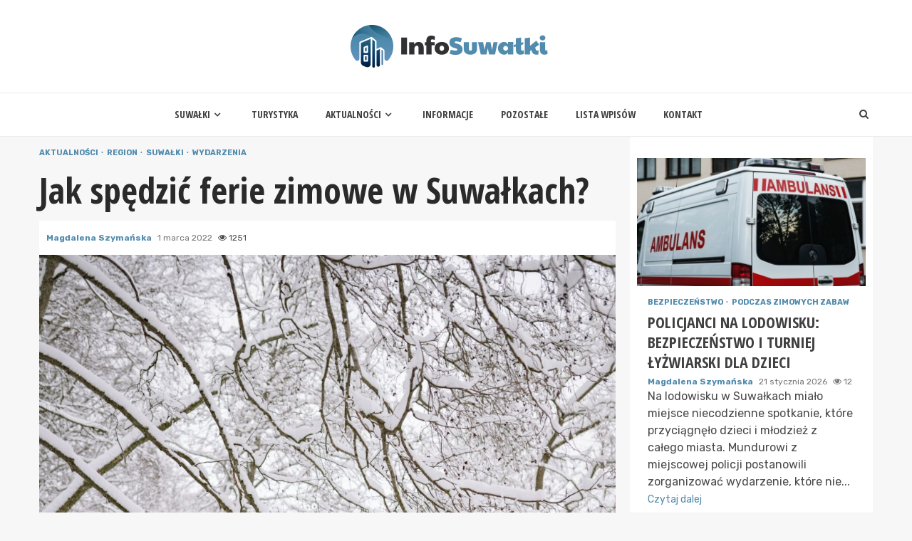

--- FILE ---
content_type: text/html; charset=UTF-8
request_url: https://infosuwalki.pl/jak-spedzic-ferie-zimowe-w-suwalkach/
body_size: 17391
content:
    <!doctype html>
<html lang="pl-PL">
    <head>
        <meta charset="UTF-8">
        <meta name="viewport" content="width=device-width, initial-scale=1">
        <link rel="profile" href="https://gmpg.org/xfn/11">

        <meta name='robots' content='index, follow, max-image-preview:large, max-snippet:-1, max-video-preview:-1' />

	<!-- This site is optimized with the Yoast SEO plugin v26.8 - https://yoast.com/product/yoast-seo-wordpress/ -->
	<title>Jak spędzić ferie zimowe w Suwałkach? - Info Suwałki</title>
	<link rel="canonical" href="https://infosuwalki.pl/jak-spedzic-ferie-zimowe-w-suwalkach/" />
	<meta property="og:locale" content="pl_PL" />
	<meta property="og:type" content="article" />
	<meta property="og:title" content="Jak spędzić ferie zimowe w Suwałkach? - Info Suwałki" />
	<meta property="og:description" content="Ferie zimowe w Suwałkach rozpoczęły się dziś, 24 stycznia. W praktyce oznacza to 2 tygodnie wolnego dla zarówno dla dzieci, jak i młodzieży, która uczęszcza" />
	<meta property="og:url" content="https://infosuwalki.pl/jak-spedzic-ferie-zimowe-w-suwalkach/" />
	<meta property="og:site_name" content="Info Suwałki" />
	<meta property="article:published_time" content="2022-03-01T10:00:41+00:00" />
	<meta property="article:modified_time" content="2022-03-04T20:03:19+00:00" />
	<meta property="og:image" content="https://infosuwalki.pl/wp-content/uploads/2022/01/pexels-yan-krukov-6617778.jpg" />
	<meta property="og:image:width" content="1280" />
	<meta property="og:image:height" content="1920" />
	<meta property="og:image:type" content="image/jpeg" />
	<meta name="author" content="Magdalena Szymańska" />
	<meta name="twitter:card" content="summary_large_image" />
	<meta name="twitter:label1" content="Napisane przez" />
	<meta name="twitter:data1" content="Magdalena Szymańska" />
	<meta name="twitter:label2" content="Szacowany czas czytania" />
	<meta name="twitter:data2" content="3 minuty" />
	<script type="application/ld+json" class="yoast-schema-graph">{"@context":"https://schema.org","@graph":[{"@type":"Article","@id":"https://infosuwalki.pl/jak-spedzic-ferie-zimowe-w-suwalkach/#article","isPartOf":{"@id":"https://infosuwalki.pl/jak-spedzic-ferie-zimowe-w-suwalkach/"},"author":{"name":"Magdalena Szymańska","@id":"https://infosuwalki.pl/#/schema/person/ec9dc67fa33e7613d79fd92711055ec9"},"headline":"Jak spędzić ferie zimowe w Suwałkach?","datePublished":"2022-03-01T10:00:41+00:00","dateModified":"2022-03-04T20:03:19+00:00","mainEntityOfPage":{"@id":"https://infosuwalki.pl/jak-spedzic-ferie-zimowe-w-suwalkach/"},"wordCount":555,"publisher":{"@id":"https://infosuwalki.pl/#organization"},"image":{"@id":"https://infosuwalki.pl/jak-spedzic-ferie-zimowe-w-suwalkach/#primaryimage"},"thumbnailUrl":"https://infosuwalki.pl/wp-content/uploads/2022/01/pexels-yan-krukov-6617778.jpg","articleSection":["Aktualności","Region","Suwałki","Wydarzenia"],"inLanguage":"pl-PL"},{"@type":"WebPage","@id":"https://infosuwalki.pl/jak-spedzic-ferie-zimowe-w-suwalkach/","url":"https://infosuwalki.pl/jak-spedzic-ferie-zimowe-w-suwalkach/","name":"Jak spędzić ferie zimowe w Suwałkach? - Info Suwałki","isPartOf":{"@id":"https://infosuwalki.pl/#website"},"primaryImageOfPage":{"@id":"https://infosuwalki.pl/jak-spedzic-ferie-zimowe-w-suwalkach/#primaryimage"},"image":{"@id":"https://infosuwalki.pl/jak-spedzic-ferie-zimowe-w-suwalkach/#primaryimage"},"thumbnailUrl":"https://infosuwalki.pl/wp-content/uploads/2022/01/pexels-yan-krukov-6617778.jpg","datePublished":"2022-03-01T10:00:41+00:00","dateModified":"2022-03-04T20:03:19+00:00","breadcrumb":{"@id":"https://infosuwalki.pl/jak-spedzic-ferie-zimowe-w-suwalkach/#breadcrumb"},"inLanguage":"pl-PL","potentialAction":[{"@type":"ReadAction","target":["https://infosuwalki.pl/jak-spedzic-ferie-zimowe-w-suwalkach/"]}]},{"@type":"ImageObject","inLanguage":"pl-PL","@id":"https://infosuwalki.pl/jak-spedzic-ferie-zimowe-w-suwalkach/#primaryimage","url":"https://infosuwalki.pl/wp-content/uploads/2022/01/pexels-yan-krukov-6617778.jpg","contentUrl":"https://infosuwalki.pl/wp-content/uploads/2022/01/pexels-yan-krukov-6617778.jpg","width":1280,"height":1920,"caption":"jak spędzić ferie w Suwałkach?"},{"@type":"BreadcrumbList","@id":"https://infosuwalki.pl/jak-spedzic-ferie-zimowe-w-suwalkach/#breadcrumb","itemListElement":[{"@type":"ListItem","position":1,"name":"Home","item":"https://infosuwalki.pl/"},{"@type":"ListItem","position":2,"name":"Jak spędzić ferie zimowe w Suwałkach?"}]},{"@type":"WebSite","@id":"https://infosuwalki.pl/#website","url":"https://infosuwalki.pl/","name":"Info Suwałki","description":"","publisher":{"@id":"https://infosuwalki.pl/#organization"},"potentialAction":[{"@type":"SearchAction","target":{"@type":"EntryPoint","urlTemplate":"https://infosuwalki.pl/?s={search_term_string}"},"query-input":{"@type":"PropertyValueSpecification","valueRequired":true,"valueName":"search_term_string"}}],"inLanguage":"pl-PL"},{"@type":"Organization","@id":"https://infosuwalki.pl/#organization","name":"Info Suwałki","url":"https://infosuwalki.pl/","logo":{"@type":"ImageObject","inLanguage":"pl-PL","@id":"https://infosuwalki.pl/#/schema/logo/image/","url":"https://infosuwalki.pl/wp-content/uploads/2022/02/info-suwalki.png","contentUrl":"https://infosuwalki.pl/wp-content/uploads/2022/02/info-suwalki.png","width":554,"height":120,"caption":"Info Suwałki"},"image":{"@id":"https://infosuwalki.pl/#/schema/logo/image/"}},{"@type":"Person","@id":"https://infosuwalki.pl/#/schema/person/ec9dc67fa33e7613d79fd92711055ec9","name":"Magdalena Szymańska","image":{"@type":"ImageObject","inLanguage":"pl-PL","@id":"https://infosuwalki.pl/#/schema/person/image/","url":"https://secure.gravatar.com/avatar/c7b5b193ae9e48d3a06ccdeac9bddf2d9715f2605a4b041f209fe726c18fe240?s=96&d=mm&r=g","contentUrl":"https://secure.gravatar.com/avatar/c7b5b193ae9e48d3a06ccdeac9bddf2d9715f2605a4b041f209fe726c18fe240?s=96&d=mm&r=g","caption":"Magdalena Szymańska"},"url":"https://infosuwalki.pl/author/admin/"}]}</script>
	<!-- / Yoast SEO plugin. -->


<link rel='dns-prefetch' href='//fonts.googleapis.com' />
<link rel="alternate" type="application/rss+xml" title="Info Suwałki &raquo; Kanał z wpisami" href="https://infosuwalki.pl/feed/" />
<link rel="alternate" type="application/rss+xml" title="Info Suwałki &raquo; Kanał z komentarzami" href="https://infosuwalki.pl/comments/feed/" />
<link rel="alternate" title="oEmbed (JSON)" type="application/json+oembed" href="https://infosuwalki.pl/wp-json/oembed/1.0/embed?url=https%3A%2F%2Finfosuwalki.pl%2Fjak-spedzic-ferie-zimowe-w-suwalkach%2F" />
<link rel="alternate" title="oEmbed (XML)" type="text/xml+oembed" href="https://infosuwalki.pl/wp-json/oembed/1.0/embed?url=https%3A%2F%2Finfosuwalki.pl%2Fjak-spedzic-ferie-zimowe-w-suwalkach%2F&#038;format=xml" />
<style id='wp-img-auto-sizes-contain-inline-css' type='text/css'>
img:is([sizes=auto i],[sizes^="auto," i]){contain-intrinsic-size:3000px 1500px}
/*# sourceURL=wp-img-auto-sizes-contain-inline-css */
</style>
<style id='wp-emoji-styles-inline-css' type='text/css'>

	img.wp-smiley, img.emoji {
		display: inline !important;
		border: none !important;
		box-shadow: none !important;
		height: 1em !important;
		width: 1em !important;
		margin: 0 0.07em !important;
		vertical-align: -0.1em !important;
		background: none !important;
		padding: 0 !important;
	}
/*# sourceURL=wp-emoji-styles-inline-css */
</style>
<style id='wp-block-library-inline-css' type='text/css'>
:root{--wp-block-synced-color:#7a00df;--wp-block-synced-color--rgb:122,0,223;--wp-bound-block-color:var(--wp-block-synced-color);--wp-editor-canvas-background:#ddd;--wp-admin-theme-color:#007cba;--wp-admin-theme-color--rgb:0,124,186;--wp-admin-theme-color-darker-10:#006ba1;--wp-admin-theme-color-darker-10--rgb:0,107,160.5;--wp-admin-theme-color-darker-20:#005a87;--wp-admin-theme-color-darker-20--rgb:0,90,135;--wp-admin-border-width-focus:2px}@media (min-resolution:192dpi){:root{--wp-admin-border-width-focus:1.5px}}.wp-element-button{cursor:pointer}:root .has-very-light-gray-background-color{background-color:#eee}:root .has-very-dark-gray-background-color{background-color:#313131}:root .has-very-light-gray-color{color:#eee}:root .has-very-dark-gray-color{color:#313131}:root .has-vivid-green-cyan-to-vivid-cyan-blue-gradient-background{background:linear-gradient(135deg,#00d084,#0693e3)}:root .has-purple-crush-gradient-background{background:linear-gradient(135deg,#34e2e4,#4721fb 50%,#ab1dfe)}:root .has-hazy-dawn-gradient-background{background:linear-gradient(135deg,#faaca8,#dad0ec)}:root .has-subdued-olive-gradient-background{background:linear-gradient(135deg,#fafae1,#67a671)}:root .has-atomic-cream-gradient-background{background:linear-gradient(135deg,#fdd79a,#004a59)}:root .has-nightshade-gradient-background{background:linear-gradient(135deg,#330968,#31cdcf)}:root .has-midnight-gradient-background{background:linear-gradient(135deg,#020381,#2874fc)}:root{--wp--preset--font-size--normal:16px;--wp--preset--font-size--huge:42px}.has-regular-font-size{font-size:1em}.has-larger-font-size{font-size:2.625em}.has-normal-font-size{font-size:var(--wp--preset--font-size--normal)}.has-huge-font-size{font-size:var(--wp--preset--font-size--huge)}.has-text-align-center{text-align:center}.has-text-align-left{text-align:left}.has-text-align-right{text-align:right}.has-fit-text{white-space:nowrap!important}#end-resizable-editor-section{display:none}.aligncenter{clear:both}.items-justified-left{justify-content:flex-start}.items-justified-center{justify-content:center}.items-justified-right{justify-content:flex-end}.items-justified-space-between{justify-content:space-between}.screen-reader-text{border:0;clip-path:inset(50%);height:1px;margin:-1px;overflow:hidden;padding:0;position:absolute;width:1px;word-wrap:normal!important}.screen-reader-text:focus{background-color:#ddd;clip-path:none;color:#444;display:block;font-size:1em;height:auto;left:5px;line-height:normal;padding:15px 23px 14px;text-decoration:none;top:5px;width:auto;z-index:100000}html :where(.has-border-color){border-style:solid}html :where([style*=border-top-color]){border-top-style:solid}html :where([style*=border-right-color]){border-right-style:solid}html :where([style*=border-bottom-color]){border-bottom-style:solid}html :where([style*=border-left-color]){border-left-style:solid}html :where([style*=border-width]){border-style:solid}html :where([style*=border-top-width]){border-top-style:solid}html :where([style*=border-right-width]){border-right-style:solid}html :where([style*=border-bottom-width]){border-bottom-style:solid}html :where([style*=border-left-width]){border-left-style:solid}html :where(img[class*=wp-image-]){height:auto;max-width:100%}:where(figure){margin:0 0 1em}html :where(.is-position-sticky){--wp-admin--admin-bar--position-offset:var(--wp-admin--admin-bar--height,0px)}@media screen and (max-width:600px){html :where(.is-position-sticky){--wp-admin--admin-bar--position-offset:0px}}

/*# sourceURL=wp-block-library-inline-css */
</style><style id='global-styles-inline-css' type='text/css'>
:root{--wp--preset--aspect-ratio--square: 1;--wp--preset--aspect-ratio--4-3: 4/3;--wp--preset--aspect-ratio--3-4: 3/4;--wp--preset--aspect-ratio--3-2: 3/2;--wp--preset--aspect-ratio--2-3: 2/3;--wp--preset--aspect-ratio--16-9: 16/9;--wp--preset--aspect-ratio--9-16: 9/16;--wp--preset--color--black: #000000;--wp--preset--color--cyan-bluish-gray: #abb8c3;--wp--preset--color--white: #ffffff;--wp--preset--color--pale-pink: #f78da7;--wp--preset--color--vivid-red: #cf2e2e;--wp--preset--color--luminous-vivid-orange: #ff6900;--wp--preset--color--luminous-vivid-amber: #fcb900;--wp--preset--color--light-green-cyan: #7bdcb5;--wp--preset--color--vivid-green-cyan: #00d084;--wp--preset--color--pale-cyan-blue: #8ed1fc;--wp--preset--color--vivid-cyan-blue: #0693e3;--wp--preset--color--vivid-purple: #9b51e0;--wp--preset--gradient--vivid-cyan-blue-to-vivid-purple: linear-gradient(135deg,rgb(6,147,227) 0%,rgb(155,81,224) 100%);--wp--preset--gradient--light-green-cyan-to-vivid-green-cyan: linear-gradient(135deg,rgb(122,220,180) 0%,rgb(0,208,130) 100%);--wp--preset--gradient--luminous-vivid-amber-to-luminous-vivid-orange: linear-gradient(135deg,rgb(252,185,0) 0%,rgb(255,105,0) 100%);--wp--preset--gradient--luminous-vivid-orange-to-vivid-red: linear-gradient(135deg,rgb(255,105,0) 0%,rgb(207,46,46) 100%);--wp--preset--gradient--very-light-gray-to-cyan-bluish-gray: linear-gradient(135deg,rgb(238,238,238) 0%,rgb(169,184,195) 100%);--wp--preset--gradient--cool-to-warm-spectrum: linear-gradient(135deg,rgb(74,234,220) 0%,rgb(151,120,209) 20%,rgb(207,42,186) 40%,rgb(238,44,130) 60%,rgb(251,105,98) 80%,rgb(254,248,76) 100%);--wp--preset--gradient--blush-light-purple: linear-gradient(135deg,rgb(255,206,236) 0%,rgb(152,150,240) 100%);--wp--preset--gradient--blush-bordeaux: linear-gradient(135deg,rgb(254,205,165) 0%,rgb(254,45,45) 50%,rgb(107,0,62) 100%);--wp--preset--gradient--luminous-dusk: linear-gradient(135deg,rgb(255,203,112) 0%,rgb(199,81,192) 50%,rgb(65,88,208) 100%);--wp--preset--gradient--pale-ocean: linear-gradient(135deg,rgb(255,245,203) 0%,rgb(182,227,212) 50%,rgb(51,167,181) 100%);--wp--preset--gradient--electric-grass: linear-gradient(135deg,rgb(202,248,128) 0%,rgb(113,206,126) 100%);--wp--preset--gradient--midnight: linear-gradient(135deg,rgb(2,3,129) 0%,rgb(40,116,252) 100%);--wp--preset--font-size--small: 13px;--wp--preset--font-size--medium: 20px;--wp--preset--font-size--large: 36px;--wp--preset--font-size--x-large: 42px;--wp--preset--spacing--20: 0.44rem;--wp--preset--spacing--30: 0.67rem;--wp--preset--spacing--40: 1rem;--wp--preset--spacing--50: 1.5rem;--wp--preset--spacing--60: 2.25rem;--wp--preset--spacing--70: 3.38rem;--wp--preset--spacing--80: 5.06rem;--wp--preset--shadow--natural: 6px 6px 9px rgba(0, 0, 0, 0.2);--wp--preset--shadow--deep: 12px 12px 50px rgba(0, 0, 0, 0.4);--wp--preset--shadow--sharp: 6px 6px 0px rgba(0, 0, 0, 0.2);--wp--preset--shadow--outlined: 6px 6px 0px -3px rgb(255, 255, 255), 6px 6px rgb(0, 0, 0);--wp--preset--shadow--crisp: 6px 6px 0px rgb(0, 0, 0);}:where(.is-layout-flex){gap: 0.5em;}:where(.is-layout-grid){gap: 0.5em;}body .is-layout-flex{display: flex;}.is-layout-flex{flex-wrap: wrap;align-items: center;}.is-layout-flex > :is(*, div){margin: 0;}body .is-layout-grid{display: grid;}.is-layout-grid > :is(*, div){margin: 0;}:where(.wp-block-columns.is-layout-flex){gap: 2em;}:where(.wp-block-columns.is-layout-grid){gap: 2em;}:where(.wp-block-post-template.is-layout-flex){gap: 1.25em;}:where(.wp-block-post-template.is-layout-grid){gap: 1.25em;}.has-black-color{color: var(--wp--preset--color--black) !important;}.has-cyan-bluish-gray-color{color: var(--wp--preset--color--cyan-bluish-gray) !important;}.has-white-color{color: var(--wp--preset--color--white) !important;}.has-pale-pink-color{color: var(--wp--preset--color--pale-pink) !important;}.has-vivid-red-color{color: var(--wp--preset--color--vivid-red) !important;}.has-luminous-vivid-orange-color{color: var(--wp--preset--color--luminous-vivid-orange) !important;}.has-luminous-vivid-amber-color{color: var(--wp--preset--color--luminous-vivid-amber) !important;}.has-light-green-cyan-color{color: var(--wp--preset--color--light-green-cyan) !important;}.has-vivid-green-cyan-color{color: var(--wp--preset--color--vivid-green-cyan) !important;}.has-pale-cyan-blue-color{color: var(--wp--preset--color--pale-cyan-blue) !important;}.has-vivid-cyan-blue-color{color: var(--wp--preset--color--vivid-cyan-blue) !important;}.has-vivid-purple-color{color: var(--wp--preset--color--vivid-purple) !important;}.has-black-background-color{background-color: var(--wp--preset--color--black) !important;}.has-cyan-bluish-gray-background-color{background-color: var(--wp--preset--color--cyan-bluish-gray) !important;}.has-white-background-color{background-color: var(--wp--preset--color--white) !important;}.has-pale-pink-background-color{background-color: var(--wp--preset--color--pale-pink) !important;}.has-vivid-red-background-color{background-color: var(--wp--preset--color--vivid-red) !important;}.has-luminous-vivid-orange-background-color{background-color: var(--wp--preset--color--luminous-vivid-orange) !important;}.has-luminous-vivid-amber-background-color{background-color: var(--wp--preset--color--luminous-vivid-amber) !important;}.has-light-green-cyan-background-color{background-color: var(--wp--preset--color--light-green-cyan) !important;}.has-vivid-green-cyan-background-color{background-color: var(--wp--preset--color--vivid-green-cyan) !important;}.has-pale-cyan-blue-background-color{background-color: var(--wp--preset--color--pale-cyan-blue) !important;}.has-vivid-cyan-blue-background-color{background-color: var(--wp--preset--color--vivid-cyan-blue) !important;}.has-vivid-purple-background-color{background-color: var(--wp--preset--color--vivid-purple) !important;}.has-black-border-color{border-color: var(--wp--preset--color--black) !important;}.has-cyan-bluish-gray-border-color{border-color: var(--wp--preset--color--cyan-bluish-gray) !important;}.has-white-border-color{border-color: var(--wp--preset--color--white) !important;}.has-pale-pink-border-color{border-color: var(--wp--preset--color--pale-pink) !important;}.has-vivid-red-border-color{border-color: var(--wp--preset--color--vivid-red) !important;}.has-luminous-vivid-orange-border-color{border-color: var(--wp--preset--color--luminous-vivid-orange) !important;}.has-luminous-vivid-amber-border-color{border-color: var(--wp--preset--color--luminous-vivid-amber) !important;}.has-light-green-cyan-border-color{border-color: var(--wp--preset--color--light-green-cyan) !important;}.has-vivid-green-cyan-border-color{border-color: var(--wp--preset--color--vivid-green-cyan) !important;}.has-pale-cyan-blue-border-color{border-color: var(--wp--preset--color--pale-cyan-blue) !important;}.has-vivid-cyan-blue-border-color{border-color: var(--wp--preset--color--vivid-cyan-blue) !important;}.has-vivid-purple-border-color{border-color: var(--wp--preset--color--vivid-purple) !important;}.has-vivid-cyan-blue-to-vivid-purple-gradient-background{background: var(--wp--preset--gradient--vivid-cyan-blue-to-vivid-purple) !important;}.has-light-green-cyan-to-vivid-green-cyan-gradient-background{background: var(--wp--preset--gradient--light-green-cyan-to-vivid-green-cyan) !important;}.has-luminous-vivid-amber-to-luminous-vivid-orange-gradient-background{background: var(--wp--preset--gradient--luminous-vivid-amber-to-luminous-vivid-orange) !important;}.has-luminous-vivid-orange-to-vivid-red-gradient-background{background: var(--wp--preset--gradient--luminous-vivid-orange-to-vivid-red) !important;}.has-very-light-gray-to-cyan-bluish-gray-gradient-background{background: var(--wp--preset--gradient--very-light-gray-to-cyan-bluish-gray) !important;}.has-cool-to-warm-spectrum-gradient-background{background: var(--wp--preset--gradient--cool-to-warm-spectrum) !important;}.has-blush-light-purple-gradient-background{background: var(--wp--preset--gradient--blush-light-purple) !important;}.has-blush-bordeaux-gradient-background{background: var(--wp--preset--gradient--blush-bordeaux) !important;}.has-luminous-dusk-gradient-background{background: var(--wp--preset--gradient--luminous-dusk) !important;}.has-pale-ocean-gradient-background{background: var(--wp--preset--gradient--pale-ocean) !important;}.has-electric-grass-gradient-background{background: var(--wp--preset--gradient--electric-grass) !important;}.has-midnight-gradient-background{background: var(--wp--preset--gradient--midnight) !important;}.has-small-font-size{font-size: var(--wp--preset--font-size--small) !important;}.has-medium-font-size{font-size: var(--wp--preset--font-size--medium) !important;}.has-large-font-size{font-size: var(--wp--preset--font-size--large) !important;}.has-x-large-font-size{font-size: var(--wp--preset--font-size--x-large) !important;}
/*# sourceURL=global-styles-inline-css */
</style>

<style id='classic-theme-styles-inline-css' type='text/css'>
/*! This file is auto-generated */
.wp-block-button__link{color:#fff;background-color:#32373c;border-radius:9999px;box-shadow:none;text-decoration:none;padding:calc(.667em + 2px) calc(1.333em + 2px);font-size:1.125em}.wp-block-file__button{background:#32373c;color:#fff;text-decoration:none}
/*# sourceURL=/wp-includes/css/classic-themes.min.css */
</style>
<link rel='stylesheet' id='font-awesome-css' href='https://infosuwalki.pl/wp-content/themes/magnitude-pro/assets/font-awesome/css/font-awesome.min.css?ver=6.9' type='text/css' media='all' />
<link rel='stylesheet' id='bootstrap-css' href='https://infosuwalki.pl/wp-content/themes/magnitude-pro/assets/bootstrap/css/bootstrap.min.css?ver=6.9' type='text/css' media='all' />
<link rel='stylesheet' id='slick-css-css' href='https://infosuwalki.pl/wp-content/themes/magnitude-pro/assets/slick/css/slick.min.css?ver=6.9' type='text/css' media='all' />
<link rel='stylesheet' id='sidr-css' href='https://infosuwalki.pl/wp-content/themes/magnitude-pro/assets/sidr/css/jquery.sidr.dark.css?ver=6.9' type='text/css' media='all' />
<link rel='stylesheet' id='magnific-popup-css' href='https://infosuwalki.pl/wp-content/themes/magnitude-pro/assets/magnific-popup/magnific-popup.css?ver=6.9' type='text/css' media='all' />
<link rel='stylesheet' id='magnitude-google-fonts-css' href='https://fonts.googleapis.com/css?family=Rubik:300,300i,400,400i,500,500i,700,700i,900,900i|Open%20Sans%20Condensed:300,300italic,700&#038;subset=latin,latin-ext' type='text/css' media='all' />
<link rel='stylesheet' id='magnitude-style-css' href='https://infosuwalki.pl/wp-content/themes/magnitude-pro/style.css?ver=6.9' type='text/css' media='all' />
<style id='magnitude-style-inline-css' type='text/css'>


            body.aft-default-mode .author-links a,
        body.aft-default-mode .main-navigation ul.children li a,
        body.aft-default-mode .nav-links a,
        body.aft-default-mode .insta-feed-head a,
        body.aft-default-mode .site-footer .insta-feed-head a,
        body.aft-default-mode .main-navigation ul .sub-menu li a,
        body.aft-default-mode .read-details .entry-meta span,
        body.aft-default-mode .aft-comment-view-share > span > a,
        body.aft-default-mode h4.af-author-display-name,
        body.aft-default-mode #wp-calendar caption,
        body.aft-default-mode .wp-block-image figcaption,
        body.aft-default-mode ul.trail-items li a,
        body.aft-default-mode {
        color: #4a4a4a;
        }

        @media only screen and (min-width: 992px){
        body.aft-default-mode .header-layout-compressed.header-layout-compressed-centered .main-navigation ul > li > a{
        color: #4a4a4a;
        }
        }
    
            body.single-post.aft-dark-mode .entry-header .read-details .af-post-format i,
        body.single-post.aft-default-mode .entry-header .read-details .af-post-format i,
        body.aft-default-mode .magnitude-header .top-header,
        body.aft-default-mode.woocommerce span.onsale,
        body.aft-dark-mode input[type="button"],
        body.aft-dark-mode input[type="reset"],
        body.aft-dark-mode input[type="submit"],
        body.aft-dark-mode .inner-suscribe input[type=submit],
        body.aft-default-mode input[type="button"],
        body.aft-default-mode input[type="reset"],
        body.aft-default-mode input[type="submit"],
        body.aft-default-mode .inner-suscribe input[type=submit],
        body.aft-dark-mode .magnitude_tabbed_posts_widget.widget .af-tabs li a.active:after,
        body.aft-default-mode .magnitude_tabbed_posts_widget.widget .af-tabs li a.active:after,
        body.aft-dark-mode .header-after1 span:after,
        body.aft-dark-mode .widget-title span:after,
        body.aft-default-mode .header-after1 span:after,
        body.aft-default-mode .widget-title span:after,
        body .banner-grid-wrapper .af-post-format i,
        body .slick-slide .af-post-format i,
        body .read-img .af-post-format i,
        body.aft-dark-mode .btn-style1 a:visited,
        body.aft-dark-mode .btn-style1 a,
        body.aft-default-mode .btn-style1 a:visited,
        body.aft-default-mode .btn-style1 a,
        body.aft-default-mode .magnitude-pagination .nav-links .page-numbers.current,
        body.aft-dark-mode #scroll-up,
        body.aft-default-mode #scroll-up,
        body.aft-dark-mode .trending-posts-vertical .trending-no,
        body.aft-dark-mode article.sticky .read-single:before,
        body.aft-default-mode .trending-posts-vertical .trending-no{
        background-color: #518bad;
        }

        body.aft-default-mode .magnitude-pagination .nav-links .page-numbers.current,
        body.aft-default-mode .entry-content > [class*="wp-block-"] a:hover,
        body.aft-default-mode .entry-content > ul a, .entry-content > ul a:hover,
        body.aft-default-mode .entry-content > ol a, .entry-content > ol a:hover,
        body.aft-default-mode .entry-content > p a, .entry-content > p a:hover ,
        body.aft-default-mode.single span.tags-links a:hover,
        body.aft-default-mode p.awpa-more-posts a:hover,
        body.aft-default-mode .magnitude_posts_slider_widget .side .af-post-slider-thumbnail .slick-current .read-single,
        body.aft-default-mode .banner-single-slider-1-wrap.vertical .af-banner-slider-thumbnail.vertical .slick-current .read-single{
        border-color: #518bad;
        }

        body.aft-dark-mode .af-post-slider-thumbnail .slick-current .read-single, 
        body.aft-dark-mode .af-banner-slider-thumbnail .slick-current .read-single,
        body.aft-default-mode .af-post-slider-thumbnail .slick-current .read-single, 
        body.aft-default-mode .af-banner-slider-thumbnail .slick-current .read-single,
        body.aft-default-mode .load__animation{
        border-top-color: #518bad;
        }

        body.aft-dark-mode .magnitude_posts_slider_widget .side .af-post-slider-thumbnail .slick-current .read-single, 
        body.aft-dark-mode .banner-single-slider-1-wrap.side .af-banner-slider-thumbnail .slick-current .read-single,
        body.aft-default-mode .magnitude_posts_slider_widget .side .af-post-slider-thumbnail .slick-current .read-single, 
        body.aft-default-mode .banner-single-slider-1-wrap.side .af-banner-slider-thumbnail .slick-current .read-single{
        border-left-color: #518bad;
        }

        body.rtl.aft-dark-mode .magnitude_posts_slider_widget .side .af-post-slider-thumbnail .slick-current .read-single, 
        body.rtl.aft-dark-mode .banner-single-slider-1-wrap.side .af-banner-slider-thumbnail .slick-current .read-single{
            border-right-color: #518bad;
        }

        body.aft-default-mode .entry-content > [class*="wp-block-"] a:not(.has-text-color),
        body.aft-default-mode .entry-content > ul a,
        body.aft-default-mode .entry-content > ol a,
        body.aft-default-mode .entry-content > p a ,
        body.aft-dark-mode p.logged-in-as,
        body.aft-default-mode p.logged-in-as,
        a,  a:visited,  a:hover,  a:focus,  a:active,
        body.aft-default-mode .author-links a,
        body.aft-default-mode.single span.tags-links a:hover,
        body.aft-default-mode p.awpa-more-posts a:hover,
        body.aft-default-mode p.awpa-website a:hover ,
        body.aft-default-mode .wp-post-author-meta h4 a,
        body.aft-default-mode .sidr-class-sidr-button-close{
        color:#518bad;
        }
        @media only screen and (min-width: 992px){
        body.aft-dark-mode .magnitude-header .main-navigation .menu-desktop > ul > li:hover > a:before,
        body.aft-dark-mode .magnitude-header .main-navigation .menu-desktop > ul > li.current-menu-item > a:before,    
        body.aft-default-mode .magnitude-header .main-navigation .menu-desktop > ul > li:hover > a:before,
        body.aft-default-mode .magnitude-header .main-navigation .menu-desktop > ul > li.current-menu-item > a:before {
        background-color: #518bad;
        }
        }
    
    
        body.aft-dark-mode #wp-calendar tbody td#today,
        body.aft-default-mode #wp-calendar tbody td#today,
        body.aft-default-mode .entry-content > [class*="wp-block-"] a:not(.has-text-color),
        body.aft-default-mode .entry-content > ul a,
        body.aft-default-mode .entry-content > ol a,
        body.aft-default-mode .entry-content > p a {
        color: #518bad;
        }

        body.aft-default-mode .entry-content > [class*="wp-block-"] a:hover,
        body.aft-default-mode .entry-content > ul a,
        body.aft-default-mode .entry-content > ol a,
        body.aft-default-mode .entry-content > p a{
        border-color: #518bad;
        }
    
            
        body.aft-dark-mode button,
        body.aft-dark-mode input[type="button"],
        body.aft-dark-mode input[type="reset"],
        body.aft-dark-mode input[type="submit"],
        body.aft-dark-mode .btn-style1 a,

        body.aft-default-mode button,
        body.aft-default-mode input[type="button"],
        body.aft-default-mode input[type="reset"],
        body.aft-default-mode input[type="submit"],
        body.aft-default-mode .header-layout-centered .search-icon,
        body.aft-default-mode .header-layout-centered .search-icon:hover,
        body.aft-default-mode .header-layout-centered .search-icon:focus,
        body.aft-default-mode .header-layout-centered .date-bar-left,
        body.aft-default-mode .header-layout-compressed-full .date-bar-left,
        body.aft-default-mode .header-layout-default .date-bar-left,
        body.aft-default-mode .btn-style1 a,
        body.aft-dark-mode #scroll-up,
        body.aft-default-mode #scroll-up {
        color: #ffffff;
        }

        body.aft-default-mode header .top-header .aft-small-social-menu ul li a{
        color: #ffffff !important;
        }

        body.aft-default-mode .header-layout-centered .offcanvas-menu span,
        body.aft-default-mode .header-layout-compressed-full .offcanvas-menu span,
        body.aft-default-mode .header-layout-default .offcanvas-menu span{
        background-color: #ffffff;
        }

    
        
        
        body.single.aft-default-mode .entry-content-wrap.social-after-title .aft-social-share,
        body.single.aft-default-mode .entry-content-wrap.social-after-content .aft-social-share,
        body.aft-default-mode #comments.comments-area,
        body.aft-default-mode #secondary .widget-area.color-pad .widget,
        body.aft-default-mode .read-single .color-pad,
        body.aft-default-mode .read-single.color-pad{
        background-color: #ffffff;
        }

        @media only screen and (max-width: 1400px){
            body.aft-default-mode.single .entry-content-wrap.social-vertical-share .aft-social-share{
            background-color: #ffffff;
            }
        }
        @media only screen and (min-width: 992px){
            body.aft-default-mode .main-navigation .menu > ul > li > ul,
            body.aft-default-mode .main-navigation .menu > ul ul,
            body.aft-default-mode .header-layout-compressed.header-layout-compressed-centered .navigation-container {
            background-color: #ffffff;
            }
        }


    
                body.aft-default-mode:not(.home) .magnitude-header .full-width.af-transparent-head .af-for-transparent .search-icon,
        body.aft-default-mode:not(.home) .magnitude-header .full-width.af-transparent-head .af-for-transparent .search-icon:visited,
        body.aft-default-mode:not(.home) .magnitude-header .full-width.af-transparent-head .af-for-transparent .search-icon:hover,
        body.aft-default-mode:not(.home) .magnitude-header .full-width.af-transparent-head .af-for-transparent .search-icon:focus,
        body.aft-default-mode:not(.home) .magnitude-header .full-width.af-transparent-head .af-for-transparent .search-icon:active,
        body.aft-default-mode:not(.home) .header-layout-compressed-full .full-width.af-transparent-head .af-for-transparent .main-navigation .menu > ul > li > a,
        body.aft-default-mode .header-layout-compressed .compress-bar-mid .date-bar-mid,
        body.aft-default-mode .header-layout-compressed.header-layout-compressed-centered span.ham-name,
        body.aft-default-mode .main-navigation ul li a,
        body.aft-default-mode .magnitude-header:not(.header-layout-centered) .search-icon:visited,
        body.aft-default-mode .magnitude-header:not(.header-layout-centered) .search-icon:hover,
        body.aft-default-mode .magnitude-header:not(.header-layout-centered) .search-icon:focus,
        body.aft-default-mode .magnitude-header:not(.header-layout-centered) .search-icon:active,
        body.aft-default-mode .magnitude-header:not(.header-layout-centered) .search-icon{
        color: #404040;
        }

        body.aft-default-mode .header-layout-compressed .offcanvas-menu span,
        body.aft-default-mode .ham:before,
        body.aft-default-mode .ham:after,
        body.aft-default-mode .ham{
        background-color: #404040;
        }

        body.aft-default-mode header.header-layout-compressed .aft-small-social-menu ul li a{
        color: #404040 !important;
        }

    
                body.aft-default-mode .header-layout-compressed,
        body.aft-default-mode:not(.home) .magnitude-header .bottom-header,
        body.aft-default-mode:not(.home) .magnitude-header .full-width.af-transparent-head .af-for-transparent,
        body.aft-default-mode .header-layout-centered .bottom-header,
        body.aft-default-mode .header-layout-default .af-bottom-header,
        body.aft-default-mode .magnitude-header .af-boxed .bottom-bar-up,
        body.aft-default-mode .header-layout-compressed-full .full-width .bottom-header{
        background-color: #ffffff;
        }


    

                body.aft-default-mode .main-navigation .menu-description {
        background-color: #518bad;
        }
        body.aft-default-mode .main-navigation .menu-description:after{
        border-top-color: #518bad;
        }
    
                body.aft-default-mode .main-navigation .menu-description {
        color: #ffffff;
        }
    

        
        body.aft-default-mode .page-title,
        body.aft-default-mode .magnitude_tabbed_posts_widget .nav-tabs > li > a,
        body.aft-default-mode h1.entry-title,
        body.aft-default-mode .widget-title,body.aft-default-mode  .header-after1 {
        color: #2a2a2a;
        }
    
                body.aft-default-mode .featured-category-item .read-img a,
        body.aft-default-mode .nav-links a:hover,
        body.aft-default-mode .widget ul.menu >li a,
        body.aft-default-mode .widget > ul > li a,
        body.aft-default-mode .read-title h4 a {
        color: #404040;
        }
    

            body.single-post.aft-single-full-header.aft-dark-mode .entry-header .read-details,
        body.single-post.aft-single-full-header.aft-dark-mode .entry-header .entry-meta span.author-links a,
        body.single-post.aft-single-full-header.aft-dark-mode .entry-header .read-details .entry-title,
        body.aft-dark-mode .call-to-action:not(.no-bg),
        body.aft-dark-mode .call-to-action:not(.no-bg) .widget-title,
        body.aft-dark-mode .site-footer .color-pad .af-cat-widget-carousel .read-details .entry-meta span a,
        body.aft-dark-mode .site-footer .color-pad .af-cat-widget-carousel .read-details .entry-meta span,
        body.aft-dark-mode .site-footer .color-pad .af-cat-widget-carousel .read-title h4 a,
        body.aft-dark-mode .site-footer .color-pad .af-cat-widget-carousel .read-details,
        body.aft-dark-mode .af-cat-widget-carousel .read-details .entry-meta span a,
        body.aft-dark-mode .af-cat-widget-carousel .read-details .entry-meta span,
        body.aft-dark-mode .af-cat-widget-carousel .read-title h4 a,
        body.aft-dark-mode .af-cat-widget-carousel .read-details,
        body.single-post.aft-single-full-header.aft-default-mode .entry-header .read-details,
        body.single-post.aft-single-full-header.aft-default-mode .entry-header .entry-meta span.author-links a,
        body.single-post.aft-single-full-header.aft-default-mode .entry-header .read-details .entry-title,
        body.aft-default-mode .call-to-action:not(.no-bg),
        body.aft-default-mode .call-to-action:not(.no-bg) .widget-title,
        body.aft-default-mode .site-footer .color-pad .af-cat-widget-carousel .read-details .entry-meta span a,
        body.aft-default-mode .site-footer .color-pad .af-cat-widget-carousel .read-details .entry-meta span,
        body.aft-default-mode .site-footer .color-pad .af-cat-widget-carousel .read-title h4 a,
        body.aft-default-mode .site-footer .color-pad .af-cat-widget-carousel .read-details,
        body.aft-default-mode .af-cat-widget-carousel .read-details .entry-meta span a,
        body.aft-default-mode .af-cat-widget-carousel .read-details .entry-meta span,
        body.aft-default-mode .af-cat-widget-carousel .read-title h4 a,
        body.aft-default-mode .af-cat-widget-carousel .read-details{
        color: #ffffff;
        }
    
                body.single-post.aft-default-mode .entry-header .read-details .af-post-format i,
        body.aft-default-mode .banner-grid-wrapper .af-post-format i,
        body.aft-default-mode .slick-slide .af-post-format i,
        body.aft-default-mode .read-img .af-post-format i{
        color: #ffffff;
        }
    
                body.aft-default-mode footer.site-footer{
        background-color: #1f2125;
        }
    
                body.aft-default-mode .site-footer .widget ul.menu >li a,
        body.aft-default-mode .site-footer .widget > ul > li a,
        body.aft-default-mode .site-footer h4.af-author-display-name,
        body.aft-default-mode .site-footer .magnitude_tabbed_posts_widget .nav-tabs > li > a,
        body.aft-default-mode .site-footer .color-pad .entry-meta span a,
        body.aft-default-mode .site-footer .color-pad .entry-meta span,
        body.aft-default-mode .site-footer .color-pad .read-title h4 a,
        body.aft-default-mode .site-footer #wp-calendar caption,
        body.aft-default-mode .site-footer .header-after1 span,
        body.aft-default-mode .site-footer .widget-title span,
        body.aft-default-mode .site-footer .widget ul li,
        body.aft-default-mode .site-footer .color-pad ,
        body.aft-default-mode .site-footer a,
        body.aft-default-mode .site-footer ,
        body.aft-default-mode footer.site-footer{
        color: #ffffff;
        }
    
                body.aft-default-mode .site-info{
        background-color: #2a2a2a;
        }
    
                body.aft-default-mode .site-info .color-pad a,
        body.aft-default-mode .site-info .color-pad{
        color: #ffffff;
        }
    
                body a.magnitude-categories.category-color-1 {
        color: #518bad;
        }
        body .af-cat-widget-carousel a.magnitude-categories.category-color-1{
        background-color: #518bad;
        color:#fff;
        }
                    body a.magnitude-categories.category-color-2 {
        color: #518bad;
        }
        body .af-cat-widget-carousel a.magnitude-categories.category-color-2{
        background-color: #518bad;
        color:#fff;
        }
                    body a.magnitude-categories.category-color-3 {
        color: #518bad;
        }
        body .af-cat-widget-carousel a.magnitude-categories.category-color-3{
        background-color: #518bad;
        color:#fff;
        }
                    body a.magnitude-categories.category-color-4 {
        color: #518bad;
        }
        body .af-cat-widget-carousel a.magnitude-categories.category-color-4{
        background-color: #518bad;
        color:#fff;
        }
                    body a.magnitude-categories.category-color-5 {
        color: #518bad;
        }
        body .af-cat-widget-carousel a.magnitude-categories.category-color-5{
        background-color: #518bad;
        color:#fff;
        }
                    body a.magnitude-categories.category-color-6 {
        color: #518bad;
        }
        body .af-cat-widget-carousel a.magnitude-categories.category-color-6{
        background-color: #518bad;
        color:#fff;
        }
                    body a.magnitude-categories.category-color-7 {
        color: #518bad;
        }
        body .af-cat-widget-carousel a.magnitude-categories.category-color-7{
        background-color: #518bad;
        color:#fff;
        }
    

                body,
        button,
        input,
        select,
        optgroup,
        textarea, p {
        font-family: Rubik;
        }
        
            #sidr .magnitude_social_contacts_widget .screen-reader-text, 
        #secondary .magnitude_social_contacts_widget .screen-reader-text,
        .min-read,
        .nav-tabs>li,
        .main-navigation ul li a,
        .site-title, h1, h2, h3, h4, h5, h6 {
        font-family: Open Sans Condensed;
        }
    
                body, button, input, select, optgroup, textarea {
        font-size: 16px;
        }
    
            .af-banner-carousel .read-title h4,
        .af-post-slider .read-title h4,
        .banner-single-slider-1 .read-title h4,
        .grid-layout-default .first-grid-item-warpper .common-grid .read-title h4 {
        font-size: 34px;
        }
    
            .banner-grid-wrapper .common-grid .read-title h4,
        .grid-layout-default.layout-2 > .common-grid .read-single .read-details .read-title h4,
        .two-col-masonry article.latest-posts-grid.col-3 .read-title h4, 
        article.latest-posts-grid .read-title h4,    
        .magnitude_posts_express_list .grid-part .read-title h4,
        .af-double-column.list-style .aft-spotlight-posts-1 .read-title h4,
        .magnitude_single_col_categorised_posts .read-title h4,
        .archive-list-post .read-title h4,
        .grid-layout-default .common-grid.secondary-grid .read-single .read-details .read-title h4{
        font-size: 22px;
        }

    
            .af-reated-posts.magnitude-customizer .read-title h4,
        .four-col-masonry article.col-3 .read-title h4, 
        .four-col-masonry article.latest-posts-grid.col-3 .read-title h4,    
        .af-main-banner-featured-posts .read-title h4, 
        .af-main-banner-latest-posts .read-title h4, 
        .above-footer-widget-section .read-title h4,   
        .grid-layout-default > .common-grid .read-single .read-details .read-title h4{
        font-size: 18px;
        }

        @media screen and (max-width: 480px) {
            .two-col-masonry article.latest-posts-grid.col-3 .read-title .read-title h4, 
            article.latest-posts-grid .read-title h4,    
            .magnitude_posts_express_list .grid-part .read-title h4,
            .af-double-column.list-style .aft-spotlight-posts-1 .read-title h4,
            .magnitude_single_col_categorised_posts .read-title h4,
            .archive-list-post .read-title h4,
            font-size: 18px;
            }
        }
    
                .featured-category-item .read-img a span,
        .read-title h4{
        font-size: 16px;
        }
    
                body.single-post .entry-title {
        font-size: 50px;
        }
    
    
    
        h1, h2, h3, h4, h5, h6,
        .widget-title span,
        .header-after1 span,
        .read-title h4 {
        line-height: 1.3;
        }
    
            body{
        line-height: 1.5;
        }
        
    .elementor-template-full-width .elementor-section.elementor-section-full_width > .elementor-container,
    .elementor-template-full-width .elementor-section.elementor-section-boxed > .elementor-container{
        max-width: 1200px;
    }
        }
        
/*# sourceURL=magnitude-style-inline-css */
</style>
<script type="text/javascript" src="https://infosuwalki.pl/wp-includes/js/jquery/jquery.min.js?ver=3.7.1" id="jquery-core-js"></script>
<script type="text/javascript" src="https://infosuwalki.pl/wp-includes/js/jquery/jquery-migrate.min.js?ver=3.4.1" id="jquery-migrate-js"></script>
<link rel="https://api.w.org/" href="https://infosuwalki.pl/wp-json/" /><link rel="alternate" title="JSON" type="application/json" href="https://infosuwalki.pl/wp-json/wp/v2/posts/15036" /><link rel="EditURI" type="application/rsd+xml" title="RSD" href="https://infosuwalki.pl/xmlrpc.php?rsd" />
<meta name="generator" content="WordPress 6.9" />
<link rel='shortlink' href='https://infosuwalki.pl/?p=15036' />
        <style type="text/css">
                        .site-title,
            .site-description {
                position: absolute;
                clip: rect(1px, 1px, 1px, 1px);
                display: none;
            }

            

        </style>
        <link rel="icon" href="https://infosuwalki.pl/wp-content/uploads/2022/02/cropped-fc-suwali-32x32.png" sizes="32x32" />
<link rel="icon" href="https://infosuwalki.pl/wp-content/uploads/2022/02/cropped-fc-suwali-192x192.png" sizes="192x192" />
<link rel="apple-touch-icon" href="https://infosuwalki.pl/wp-content/uploads/2022/02/cropped-fc-suwali-180x180.png" />
<meta name="msapplication-TileImage" content="https://infosuwalki.pl/wp-content/uploads/2022/02/cropped-fc-suwali-270x270.png" />
		<style type="text/css" id="wp-custom-css">
			img.custom-logo {max-width: 277px;}
.magnitude-header .top-header {display: none;}
.header-layout-default .af-middle-container .logo {width: 100%;text-align: center;}
.header-layout-default .af-bottom-head-nav, .header-layout-default .af-middle-container {text-align: center;}
.navigation-container {margin: 0 auto;display: inline-block;}
.af-middle-header {padding: 25px 0;}
.af-wide-banner-wrapper .banner-grid-wrapper {margin: 25px auto}
body.aft-default-mode .site-info {background: #518bad;}
body.aft-sticky-sidebar #secondary {bottom: auto; align-self: auto;top: 0 !important;}

		</style>
		    </head>

<body class="wp-singular post-template-default single single-post postid-15036 single-format-standard wp-custom-logo wp-theme-magnitude-pro aft-sticky-sidebar aft-default-mode aft-secondary-solid-color aft-header-layout-default widget-title-border-bottom default-content-layout align-content-left ">


<div id="page" class="site af-whole-wrapper">
    <a class="skip-link screen-reader-text" href="#content">Skip to content</a>


        <header id="masthead" class="header-layout-default magnitude-header">
            <div class="top-header">
    <div class="container-wrapper">
        <div class="top-bar-flex">
            <div class="top-bar-left col-2">
                                <div class="date-bar-left">
                                    </div>
            </div>
            <div class="top-bar-right col-2">
                <div class="aft-small-social-menu">
                                                </div>
            </div>
        </div>
    </div>
</div>
<div class="af-middle-header " data-background="">
    <div class="container-wrapper">
        <div class="af-middle-container">
            <div class="logo">
                        <div class="site-branding">
            <a href="https://infosuwalki.pl/" class="custom-logo-link" rel="home"><img width="554" height="120" src="https://infosuwalki.pl/wp-content/uploads/2022/02/info-suwalki.png" class="custom-logo" alt="Info Suwałki" decoding="async" fetchpriority="high" srcset="https://infosuwalki.pl/wp-content/uploads/2022/02/info-suwalki.png 554w, https://infosuwalki.pl/wp-content/uploads/2022/02/info-suwalki-300x65.png 300w" sizes="(max-width: 554px) 100vw, 554px" /></a>                <p class="site-title font-family-1">
                    <a href="https://infosuwalki.pl/" class="site-title-anchor"
                       rel="home">Info Suwałki</a>
                </p>
            
                    </div>

                </div>
            <div class="header-advertise">
                            </div>
        </div>
    </div>
</div>
<div id="main-navigation-bar" class="af-bottom-header">
    <div class="container-wrapper">
        <div class="af-bottom-head-nav">
                    <div class="navigation-container">
            <nav class="main-navigation clearfix">

                                        <button class="toggle-menu" aria-controls="primary-menu" aria-expanded="false">
                                        <span class="screen-reader-text">
                                            Primary Menu                                        </span>
                                        <i class="ham"></i>
                                    </button>


                <div class="menu main-menu menu-desktop show-menu-border"><ul id="primary-menu" class="menu"><li id="menu-item-14960" class="menu-item menu-item-type-taxonomy menu-item-object-category current-post-ancestor current-menu-parent current-post-parent menu-item-has-children menu-item-14960"><a href="https://infosuwalki.pl/category/suwalki/">Suwałki</a>
<ul class="sub-menu">
	<li id="menu-item-15264" class="menu-item menu-item-type-taxonomy menu-item-object-category menu-item-15264"><a href="https://infosuwalki.pl/category/kultura/">Kultura</a></li>
</ul>
</li>
<li id="menu-item-14961" class="menu-item menu-item-type-taxonomy menu-item-object-category menu-item-14961"><a href="https://infosuwalki.pl/category/turystyka/">Turystyka</a></li>
<li id="menu-item-14962" class="menu-item menu-item-type-taxonomy menu-item-object-category current-post-ancestor current-menu-parent current-post-parent menu-item-has-children menu-item-14962"><a href="https://infosuwalki.pl/category/aktualnosci/">Aktualności</a>
<ul class="sub-menu">
	<li id="menu-item-15262" class="menu-item menu-item-type-taxonomy menu-item-object-category current-post-ancestor current-menu-parent current-post-parent menu-item-15262"><a href="https://infosuwalki.pl/category/region/">Region</a></li>
	<li id="menu-item-15261" class="menu-item menu-item-type-taxonomy menu-item-object-category menu-item-15261"><a href="https://infosuwalki.pl/category/kronika-policyjna/">Kronika policyjna</a></li>
	<li id="menu-item-15263" class="menu-item menu-item-type-taxonomy menu-item-object-category current-post-ancestor current-menu-parent current-post-parent menu-item-15263"><a href="https://infosuwalki.pl/category/wydarzenia/">Wydarzenia</a></li>
	<li id="menu-item-15265" class="menu-item menu-item-type-taxonomy menu-item-object-category menu-item-15265"><a href="https://infosuwalki.pl/category/sport/">Sport</a></li>
</ul>
</li>
<li id="menu-item-14963" class="menu-item menu-item-type-taxonomy menu-item-object-category menu-item-14963"><a href="https://infosuwalki.pl/category/informacje/">Informacje</a></li>
<li id="menu-item-15281" class="menu-item menu-item-type-taxonomy menu-item-object-category menu-item-15281"><a href="https://infosuwalki.pl/category/pozostale/">Pozostałe</a></li>
<li id="menu-item-15282" class="menu-item menu-item-type-post_type menu-item-object-page current_page_parent menu-item-15282"><a href="https://infosuwalki.pl/lista-wpisow/">Lista wpisów</a></li>
<li id="menu-item-15005" class="menu-item menu-item-type-post_type menu-item-object-page menu-item-15005"><a href="https://infosuwalki.pl/kontakt/">Kontakt</a></li>
</ul></div>            </nav>
        </div>

                        <div class="af-search-wrap">
            <div class="search-overlay">
                <a href="#" title="Search" class="search-icon">
                    <i class="fa fa-search"></i>
                </a>
                <div class="af-search-form">
                    <form role="search" method="get" class="search-form" action="https://infosuwalki.pl/">
				<label>
					<span class="screen-reader-text">Szukaj:</span>
					<input type="search" class="search-field" placeholder="Szukaj &hellip;" value="" name="s" />
				</label>
				<input type="submit" class="search-submit" value="Szukaj" />
			</form>                </div>
            </div>
        </div>

            </div>
    </div>
</div>
    

        </header>

        <!-- end slider-section -->
        
    
    <div id="content" class="container-wrapper">    <div id="primary" class="content-area">
        <main id="main" class="site-main">
                                <article id="post-15036" class="post-15036 post type-post status-publish format-standard has-post-thumbnail hentry category-aktualnosci category-region category-suwalki category-wydarzenia">

                        <div class="entry-content-wrap read-single social-after-title">
                                    <header class="entry-header pos-rel ">
            <div class="read-details">
                <div class="entry-header-details">
                    
                        <div class="figure-categories read-categories figure-categories-bg">
                                                        <ul class="cat-links"><li class="meta-category">
                             <a class="magnitude-categories category-color-1" href="https://infosuwalki.pl/category/aktualnosci/">
                                 Aktualności
                             </a>
                        </li><li class="meta-category">
                             <a class="magnitude-categories category-color-1" href="https://infosuwalki.pl/category/region/">
                                 Region
                             </a>
                        </li><li class="meta-category">
                             <a class="magnitude-categories category-color-1" href="https://infosuwalki.pl/category/suwalki/">
                                 Suwałki
                             </a>
                        </li><li class="meta-category">
                             <a class="magnitude-categories category-color-1" href="https://infosuwalki.pl/category/wydarzenia/">
                                 Wydarzenia
                             </a>
                        </li></ul>                        </div>
                                        <h1 class="entry-title">Jak spędzić ferie zimowe w Suwałkach?</h1>
                    <div class="aft-post-excerpt-and-meta color-pad pad ptb-10">
                                                
                                                <div class="entry-meta">

                            
            <span class="author-links">

                
                    <span class="item-metadata posts-author byline">

            <a href="https://infosuwalki.pl/author/admin/">
                Magdalena Szymańska            </a>
        </span>
                
                                    <span class="item-metadata posts-date">

                        1 marca 2022            </span>
                
        </span>
                                                                    <div class="aft-comment-view-share">
                    <span class="aft-view-count">
        <a href="https://infosuwalki.pl/jak-spedzic-ferie-zimowe-w-suwalkach/">
            <i class="fa fa-eye" aria-hidden="true"></i>
            <span class="aft-show-hover">
            1251            </span>
        </a>
        </span>
            </div>
                            </div>
                        
                    </div>
                </div>
            </div>
            

        </header><!-- .entry-header -->

                        <div class="read-img pos-rel">
                                    <div class="post-thumbnail full-width-image">
                    <img width="1024" height="1536" src="https://infosuwalki.pl/wp-content/uploads/2022/01/pexels-yan-krukov-6617778.jpg" class="attachment-magnitude-featured size-magnitude-featured wp-post-image" alt="jak spędzić ferie w Suwałkach?" decoding="async" srcset="https://infosuwalki.pl/wp-content/uploads/2022/01/pexels-yan-krukov-6617778.jpg 1280w, https://infosuwalki.pl/wp-content/uploads/2022/01/pexels-yan-krukov-6617778-200x300.jpg 200w, https://infosuwalki.pl/wp-content/uploads/2022/01/pexels-yan-krukov-6617778-683x1024.jpg 683w, https://infosuwalki.pl/wp-content/uploads/2022/01/pexels-yan-krukov-6617778-768x1152.jpg 768w, https://infosuwalki.pl/wp-content/uploads/2022/01/pexels-yan-krukov-6617778-1024x1536.jpg 1024w, https://infosuwalki.pl/wp-content/uploads/2022/01/pexels-yan-krukov-6617778-800x1200.jpg 800w" sizes="(max-width: 1024px) 100vw, 1024px" />                </div>
            
                                            </div>

            

        <!-- end slider-section -->
                                    

    <div class="color-pad">
        <div class="entry-content read-details pad ptb-10">
            <p>Ferie zimowe w Suwałkach rozpoczęły się dziś, 24 stycznia. W praktyce oznacza to 2 tygodnie wolnego dla zarówno dla dzieci, jak i młodzieży, która uczęszcza do placówek szkolnych. Jest to doskonała okazja, aby wykorzystać ten czas na rozmaite atrakcje, które zostały przygotowane przez wiele placówek. Jak spędzić ferie zimowe w Suwałkach? Odpowiedź znajdziesz poniżej!</p>
<h2>Jak spędzić ferie zimowe w Suwałkach?</h2>
<p>Ferie zimowe w Suwałkach rozpoczęły się 24 stycznia i potrwają do 6 lutego. Zarówno dla młodszych dzieci, jak i młodzieży jest to czas, który mogą wykorzystać na zabawę, a także swój rozwój poprzez różnego rodzaju zajęcia i warsztaty. Bogatą ofertę zajęć, które odbywają się podczas ferii zimowych znajdziesz w Bibliotece Publicznej im. Marii Konopnickiej, Muzeum Okręgowym i Muzeum im. Marii Konopnickiej, a także w Suwalskim Ośrodku Kultury. Przekonaj się sam, które z rozwiązań jest bliższe Twojemu dziecku!</p>
<h2>Biblioteka Publiczna im. Marii Konopnickiej</h2>
<p>W Bibliotece Publicznej im. Marii Konopnickiej zajęcia, które będą odbywać się w ferie zimowe, podzielono na dwa turnusy. Pierwszy z nich odbywa się od 25 do 28 stycznia, drugi natomiast zaplanowano w dniach od 1 do 4 lutego. Zajęcia w pierwszym tygodniu odbywają się pod hasłem: <em>zwiedzić, narysować, opowiedzieć, upleść&#8230; Suwałki</em>. Motyw drugiego tygodnia to hasło: <em>patroni naszych ulic</em>.</p>
<h3>Midicentrum</h3>
<p>W Midicentrum nie zabraknie atrakcji przygotowanych dla najmłodszych z okazji rozpoczętych ferii zimowych. Tak się przedstawia harmonogram wydarzeń na dwa tygodnie ferii zimowych:</p>
<ul>
<li>kreatywny poniedziałek;</li>
<li>budowlany wtorek z klockami Lego;</li>
<li>zgrana środa &#8211; gry i zabawy wszelakie;</li>
<li>filmowy czwartek &#8211; każdy może zostać reżyserem, czyli&#8230; animacja poklatkowa z Lego;</li>
<li>robotyczny piątek &#8211; budujemy i ożywiamy roboty.</li>
</ul>
<h3>Muzeum Okręgowe</h3>
<p>W Muzeum Okręgowym przygotowano zajęcia, których tematyka codziennie się zmienia. Harmonogram przedstawia się następująco:</p>
<ul>
<li>26 stycznia &#8211; Z Wieruszem na Ty;</li>
<li>28 stycznia &#8211; Wajda i sztuka;</li>
<li>31 stycznia &#8211; 300 lat miasta Suwałki;</li>
<li>2 lutego &#8211; z Wieruszem na Ty;</li>
<li>4 lutego &#8211; Archeologia z bliska.</li>
</ul>
<h3>Muzeum im. Marii Konopnickiej</h3>
<p>Muzeum im. Marii Konopnickiej również nie zapomina o najmłodszych mieszkańcach w czasie ferii zimowych. 25 stycznia będzie możliwość zadbania o sikorki. 27 stycznia zaplanowano sprawdzenie, co słychać w zimowym lesie. 1 lutego dla dzieci przygotowano opowieści na temat historii bałwanka. <em>Porozmawiajmy o zwierzętach</em>, czyli ostatnie zajęcia w muzeum odbędą się 3 lutego.</p>
<h3>Suwalski Ośrodek Kultury</h3>
<p>W Suwalskim Ośrodku Kultury podczas ferii zimowych nie zabraknie atrakcji i zajęć przygotowanych z myślą o dzieciach i młodzieży. W pracowni rękodzieła i rzemiosła będą się odbywać zajęcia takie jak:</p>
<ul>
<li>malowanie na szkle;</li>
<li>decoupage na drewnianej skrzynce;</li>
<li>zabawki z pomponów;</li>
<li>pajacyki ze sznurka;</li>
<li>ozdoby z filcu;</li>
<li>papierowe dekoracje na okno;</li>
<li>misie, kotki i inne maskotki;</li>
<li>zróbmy sobie mydełko.</li>
</ul>
<p>W pracowni teatralnej odbędą się gry dramatyczne, a także warsztaty lalkarskie.</p>
<p>Pracownia sztuk pięknych przygotowała dla najmłodszych zajęcia takie jak <em>autorska paleta barwna</em>, jak i <em>czarodziejski walor i kreska.</em></p>
<p>W pracowni muzycznej i tanecznej będą czekać zajęcia, podczas których będzie możliwość pobierania nauki śpiewu i tańca.</p>
<p>&nbsp;</p>
                            <div class="post-item-metadata entry-meta">
                                    </div>
                        
	<nav class="navigation post-navigation" aria-label="Continue Reading">
		<h2 class="screen-reader-text">Continue Reading</h2>
		<div class="nav-links"><div class="nav-previous"><a href="https://infosuwalki.pl/augustowscy-policjanci-zatrzymali-zlodzieja/" rel="prev"><span class="em-post-navigation">Poprzedni:</span> Augustowscy policjanci zatrzymali złodzieja</a></div><div class="nav-next"><a href="https://infosuwalki.pl/bedzie-sie-dzialo-czyli-nadchodzace-wydarzenia-w-suwalkach/" rel="next"><span class="em-post-navigation">Kolejny:</span> Będzie się działo, czyli nadchodzące wydarzenia w Suwałkach</a></div></div>
	</nav>                    </div><!-- .entry-content -->
    </div>
                        </div>

                        
                        
<div class="promotionspace enable-promotionspace">

        <div class="af-reated-posts magnitude-customizer">
                            <h4 class="related-title widget-title header-after1">
                    <span class="header-after">
                        Powiązane wpisy                    </span>    
                </h4>
                        <div class="af-container-row clearfix">
                                    <div class="col-3 float-l pad latest-posts-grid af-sec-post" data-mh="latest-posts-grid">
                        <div class="read-single color-pad">
                            <div class="read-img pos-rel read-bg-img">
                                <a class="aft-post-image-link" href="https://infosuwalki.pl/zimowy-koncert-kismet-muzyka-ktora-rozgrzeje-dusze/">
                                    <img width="720" height="380" src="https://infosuwalki.pl/wp-content/uploads/2026/01/zimowy-koncert-zespo-u-kismet-muzyka-kt-ra-ro-auto-1816-720x380.jpg" class="attachment-magnitude-medium size-magnitude-medium wp-post-image" alt="" decoding="async" />                                    Zimowy koncert KISMET &#8211; muzyka, która rozgrzeje duszę!                                </a>
                                                                                                
                            </div>
                            <div class="read-details color-tp-pad pad ptb-10">

                                <div class="read-categories">
                                    <ul class="cat-links"><li class="meta-category">
                             <a class="magnitude-categories category-color-1" href="https://infosuwalki.pl/category/koncert/">
                                 Koncert
                             </a>
                        </li><li class="meta-category">
                             <a class="magnitude-categories category-color-1" href="https://infosuwalki.pl/category/wydarzenia/">
                                 Wydarzenia
                             </a>
                        </li></ul>                                </div>
                                <div class="read-title">
                                    <h4>
                                        <a href="https://infosuwalki.pl/zimowy-koncert-kismet-muzyka-ktora-rozgrzeje-dusze/">Zimowy koncert KISMET &#8211; muzyka, która rozgrzeje duszę!</a>
                                    </h4>
                                </div>

                                <div class="entry-meta">
                                    
            <span class="author-links">

                
                    <span class="item-metadata posts-author byline">

            <a href="https://infosuwalki.pl/author/admin/">
                Magdalena Szymańska            </a>
        </span>
                
                                    <span class="item-metadata posts-date">

                        19 stycznia 2026            </span>
                
        </span>
        
                                        <span class="aft-comment-view-share">
                    <span class="aft-view-count">
        <a href="https://infosuwalki.pl/zimowy-koncert-kismet-muzyka-ktora-rozgrzeje-dusze/">
            <i class="fa fa-eye" aria-hidden="true"></i>
            <span class="aft-show-hover">
            32            </span>
        </a>
        </span>

            </span>
                                    </div>

                            </div>
                        </div>
                    </div>
                                    <div class="col-3 float-l pad latest-posts-grid af-sec-post" data-mh="latest-posts-grid">
                        <div class="read-single color-pad">
                            <div class="read-img pos-rel read-bg-img">
                                <a class="aft-post-image-link" href="https://infosuwalki.pl/emocjonujacy-spektakl-motyle-w-sieci-swiatla-oczarowal-suwalska-publicznosc/">
                                    <img width="720" height="380" src="https://infosuwalki.pl/wp-content/uploads/2026/01/taniec-i-emocje-w-suwa-kach-spektakl-motyle-w-auto-6539-720x380.jpg" class="attachment-magnitude-medium size-magnitude-medium wp-post-image" alt="" decoding="async" />                                    Emocjonujący spektakl „Motyle w sieci światła” oczarował suwalską publiczność                                </a>
                                                                                                
                            </div>
                            <div class="read-details color-tp-pad pad ptb-10">

                                <div class="read-categories">
                                    <ul class="cat-links"><li class="meta-category">
                             <a class="magnitude-categories category-color-1" href="https://infosuwalki.pl/category/kultura/">
                                 Kultura
                             </a>
                        </li><li class="meta-category">
                             <a class="magnitude-categories category-color-1" href="https://infosuwalki.pl/category/taniec/">
                                 Taniec
                             </a>
                        </li><li class="meta-category">
                             <a class="magnitude-categories category-color-1" href="https://infosuwalki.pl/category/wydarzenia/">
                                 Wydarzenia
                             </a>
                        </li></ul>                                </div>
                                <div class="read-title">
                                    <h4>
                                        <a href="https://infosuwalki.pl/emocjonujacy-spektakl-motyle-w-sieci-swiatla-oczarowal-suwalska-publicznosc/">Emocjonujący spektakl „Motyle w sieci światła” oczarował suwalską publiczność</a>
                                    </h4>
                                </div>

                                <div class="entry-meta">
                                    
            <span class="author-links">

                
                    <span class="item-metadata posts-author byline">

            <a href="https://infosuwalki.pl/author/admin/">
                Magdalena Szymańska            </a>
        </span>
                
                                    <span class="item-metadata posts-date">

                        19 stycznia 2026            </span>
                
        </span>
        
                                        <span class="aft-comment-view-share">
                    <span class="aft-view-count">
        <a href="https://infosuwalki.pl/emocjonujacy-spektakl-motyle-w-sieci-swiatla-oczarowal-suwalska-publicznosc/">
            <i class="fa fa-eye" aria-hidden="true"></i>
            <span class="aft-show-hover">
            34            </span>
        </a>
        </span>

            </span>
                                    </div>

                            </div>
                        </div>
                    </div>
                                    <div class="col-3 float-l pad latest-posts-grid af-sec-post" data-mh="latest-posts-grid">
                        <div class="read-single color-pad">
                            <div class="read-img pos-rel read-bg-img">
                                <a class="aft-post-image-link" href="https://infosuwalki.pl/impreza-przerodzila-sie-w-zniszczenie-wynajetego-mieszkania/">
                                    <img width="720" height="380" src="https://infosuwalki.pl/wp-content/uploads/2026/01/zniszczy-wynaj-te-mieszkanie-auto-409-720x380.jpg" class="attachment-magnitude-medium size-magnitude-medium wp-post-image" alt="" decoding="async" loading="lazy" />                                    Impreza przerodziła się w zniszczenie wynajętego mieszkania                                </a>
                                                                                                
                            </div>
                            <div class="read-details color-tp-pad pad ptb-10">

                                <div class="read-categories">
                                    <ul class="cat-links"><li class="meta-category">
                             <a class="magnitude-categories category-color-1" href="https://infosuwalki.pl/category/policja/">
                                 Policja
                             </a>
                        </li><li class="meta-category">
                             <a class="magnitude-categories category-color-1" href="https://infosuwalki.pl/category/wydarzenia/">
                                 Wydarzenia
                             </a>
                        </li><li class="meta-category">
                             <a class="magnitude-categories category-color-1" href="https://infosuwalki.pl/category/zatrzymania/">
                                 Zatrzymania
                             </a>
                        </li></ul>                                </div>
                                <div class="read-title">
                                    <h4>
                                        <a href="https://infosuwalki.pl/impreza-przerodzila-sie-w-zniszczenie-wynajetego-mieszkania/">Impreza przerodziła się w zniszczenie wynajętego mieszkania</a>
                                    </h4>
                                </div>

                                <div class="entry-meta">
                                    
            <span class="author-links">

                
                    <span class="item-metadata posts-author byline">

            <a href="https://infosuwalki.pl/author/admin/">
                Magdalena Szymańska            </a>
        </span>
                
                                    <span class="item-metadata posts-date">

                        19 stycznia 2026            </span>
                
        </span>
        
                                        <span class="aft-comment-view-share">
                    <span class="aft-view-count">
        <a href="https://infosuwalki.pl/impreza-przerodzila-sie-w-zniszczenie-wynajetego-mieszkania/">
            <i class="fa fa-eye" aria-hidden="true"></i>
            <span class="aft-show-hover">
            36            </span>
        </a>
        </span>

            </span>
                                    </div>

                            </div>
                        </div>
                    </div>
                                    <div class="col-3 float-l pad latest-posts-grid af-sec-post" data-mh="latest-posts-grid">
                        <div class="read-single color-pad">
                            <div class="read-img pos-rel read-bg-img">
                                <a class="aft-post-image-link" href="https://infosuwalki.pl/odkryj-tajemnice-suwalk-z-michalem-ksiazkiem-i-teleskopem-w-reku/">
                                    <img width="720" height="380" src="https://infosuwalki.pl/wp-content/uploads/2026/01/spacer-przyrodniczy-z-micha-em-ksi-kiem-odkry-auto-4718-720x380.jpg" class="attachment-magnitude-medium size-magnitude-medium wp-post-image" alt="" decoding="async" loading="lazy" />                                    Odkryj tajemnice Suwałk z Michałem Książkiem i teleskopem w ręku                                </a>
                                                                                                
                            </div>
                            <div class="read-details color-tp-pad pad ptb-10">

                                <div class="read-categories">
                                    <ul class="cat-links"><li class="meta-category">
                             <a class="magnitude-categories category-color-1" href="https://infosuwalki.pl/category/przyroda/">
                                 Przyroda
                             </a>
                        </li><li class="meta-category">
                             <a class="magnitude-categories category-color-1" href="https://infosuwalki.pl/category/wydarzenia/">
                                 Wydarzenia
                             </a>
                        </li></ul>                                </div>
                                <div class="read-title">
                                    <h4>
                                        <a href="https://infosuwalki.pl/odkryj-tajemnice-suwalk-z-michalem-ksiazkiem-i-teleskopem-w-reku/">Odkryj tajemnice Suwałk z Michałem Książkiem i teleskopem w ręku</a>
                                    </h4>
                                </div>

                                <div class="entry-meta">
                                    
            <span class="author-links">

                
                    <span class="item-metadata posts-author byline">

            <a href="https://infosuwalki.pl/author/admin/">
                Magdalena Szymańska            </a>
        </span>
                
                                    <span class="item-metadata posts-date">

                        18 stycznia 2026            </span>
                
        </span>
        
                                        <span class="aft-comment-view-share">
                    <span class="aft-view-count">
        <a href="https://infosuwalki.pl/odkryj-tajemnice-suwalk-z-michalem-ksiazkiem-i-teleskopem-w-reku/">
            <i class="fa fa-eye" aria-hidden="true"></i>
            <span class="aft-show-hover">
            37            </span>
        </a>
        </span>

            </span>
                                    </div>

                            </div>
                        </div>
                    </div>
                                    <div class="col-3 float-l pad latest-posts-grid af-sec-post" data-mh="latest-posts-grid">
                        <div class="read-single color-pad">
                            <div class="read-img pos-rel read-bg-img">
                                <a class="aft-post-image-link" href="https://infosuwalki.pl/nowy-klub-dzieciecy-w-becejlach-krok-w-strone-lepszej-przyszlosci-dla-najmlodszych/">
                                    <img width="720" height="380" src="https://infosuwalki.pl/wp-content/uploads/2026/01/otwarcie-nowego-klubu-dzieci-cego-w-becej-ach-i-auto-3576-720x380.jpg" class="attachment-magnitude-medium size-magnitude-medium wp-post-image" alt="" decoding="async" loading="lazy" />                                    Nowy Klub Dziecięcy w Becejłach: krok w stronę lepszej przyszłości dla najmłodszych                                </a>
                                                                                                
                            </div>
                            <div class="read-details color-tp-pad pad ptb-10">

                                <div class="read-categories">
                                    <ul class="cat-links"><li class="meta-category">
                             <a class="magnitude-categories category-color-1" href="https://infosuwalki.pl/category/edukacja/">
                                 Edukacja
                             </a>
                        </li><li class="meta-category">
                             <a class="magnitude-categories category-color-1" href="https://infosuwalki.pl/category/wydarzenia/">
                                 Wydarzenia
                             </a>
                        </li></ul>                                </div>
                                <div class="read-title">
                                    <h4>
                                        <a href="https://infosuwalki.pl/nowy-klub-dzieciecy-w-becejlach-krok-w-strone-lepszej-przyszlosci-dla-najmlodszych/">Nowy Klub Dziecięcy w Becejłach: krok w stronę lepszej przyszłości dla najmłodszych</a>
                                    </h4>
                                </div>

                                <div class="entry-meta">
                                    
            <span class="author-links">

                
                    <span class="item-metadata posts-author byline">

            <a href="https://infosuwalki.pl/author/admin/">
                Magdalena Szymańska            </a>
        </span>
                
                                    <span class="item-metadata posts-date">

                        16 stycznia 2026            </span>
                
        </span>
        
                                        <span class="aft-comment-view-share">
                    <span class="aft-view-count">
        <a href="https://infosuwalki.pl/nowy-klub-dzieciecy-w-becejlach-krok-w-strone-lepszej-przyszlosci-dla-najmlodszych/">
            <i class="fa fa-eye" aria-hidden="true"></i>
            <span class="aft-show-hover">
            61            </span>
        </a>
        </span>

            </span>
                                    </div>

                            </div>
                        </div>
                    </div>
                                    <div class="col-3 float-l pad latest-posts-grid af-sec-post" data-mh="latest-posts-grid">
                        <div class="read-single color-pad">
                            <div class="read-img pos-rel read-bg-img">
                                <a class="aft-post-image-link" href="https://infosuwalki.pl/perfect-w-nowym-skladzie-z-lukaszem-drapala-zagra-w-suwalkach/">
                                    <img width="720" height="380" src="https://infosuwalki.pl/wp-content/uploads/2026/01/legenda-polskiego-rocka-z-now-energi-ju-jutr-auto-1773-720x380.jpg" class="attachment-magnitude-medium size-magnitude-medium wp-post-image" alt="" decoding="async" loading="lazy" />                                    Perfect w nowym składzie z Łukaszem Drapałą zagra w Suwałkach!                                </a>
                                                                                                
                            </div>
                            <div class="read-details color-tp-pad pad ptb-10">

                                <div class="read-categories">
                                    <ul class="cat-links"><li class="meta-category">
                             <a class="magnitude-categories category-color-1" href="https://infosuwalki.pl/category/koncert/">
                                 Koncert
                             </a>
                        </li><li class="meta-category">
                             <a class="magnitude-categories category-color-1" href="https://infosuwalki.pl/category/wydarzenia/">
                                 Wydarzenia
                             </a>
                        </li></ul>                                </div>
                                <div class="read-title">
                                    <h4>
                                        <a href="https://infosuwalki.pl/perfect-w-nowym-skladzie-z-lukaszem-drapala-zagra-w-suwalkach/">Perfect w nowym składzie z Łukaszem Drapałą zagra w Suwałkach!</a>
                                    </h4>
                                </div>

                                <div class="entry-meta">
                                    
            <span class="author-links">

                
                    <span class="item-metadata posts-author byline">

            <a href="https://infosuwalki.pl/author/admin/">
                Magdalena Szymańska            </a>
        </span>
                
                                    <span class="item-metadata posts-date">

                        15 stycznia 2026            </span>
                
        </span>
        
                                        <span class="aft-comment-view-share">
                    <span class="aft-view-count">
        <a href="https://infosuwalki.pl/perfect-w-nowym-skladzie-z-lukaszem-drapala-zagra-w-suwalkach/">
            <i class="fa fa-eye" aria-hidden="true"></i>
            <span class="aft-show-hover">
            52            </span>
        </a>
        </span>

            </span>
                                    </div>

                            </div>
                        </div>
                    </div>
                            </div>

    </div>
</div>


                    </article>
                
        </main><!-- #main -->
    </div><!-- #primary -->




<div id="secondary" class="sidebar-area">
    <div class="theiaStickySidebar">
        <aside class="widget-area color-pad">
            <div id="magnitude_posts_express_list-5" class="widget magnitude-widget magnitude_posts_express_list list-layout">                                    <div class="widget-block widget-wrapper af-widget-body magnitude-widget">
                <div class="af-container-row clearfix">
                    
                                                            <div class="col-2 pad float-l grid-part af-sec-post">
                                    <div class="read-single color-pad">
                                        <div class="read-img pos-rel read-bg-img">
                                            <a class="aft-post-image-link" href="https://infosuwalki.pl/policjanci-na-lodowisku-bezpieczenstwo-i-turniej-lyzwiarski-dla-dzieci/">
                                                <img width="720" height="380" src="https://infosuwalki.pl/wp-content/uploads/2026/01/feryjne-spotkanie-z-policjantami-na-lodowisku-auto-966-720x380.jpg" class="attachment-magnitude-medium size-magnitude-medium wp-post-image" alt="" decoding="async" loading="lazy" />                                                POLICJANCI NA LODOWISKU: BEZPIECZEŃSTWO I TURNIEJ ŁYŻWIARSKI DLA DZIECI                                            </a>
                                                                                                                                    
                                        </div>
                                        <div class="read-details color-tp-pad pad ptb-10">
                                            <div class="read-categories">
                                                <ul class="cat-links"><li class="meta-category">
                             <a class="magnitude-categories category-color-1" href="https://infosuwalki.pl/category/bezpieczenstwo/">
                                 Bezpieczeństwo
                             </a>
                        </li><li class="meta-category">
                             <a class="magnitude-categories category-color-1" href="https://infosuwalki.pl/category/podczas-zimowych-zabaw/">
                                 Podczas zimowych zabaw
                             </a>
                        </li></ul>                                            </div>
                                            <div class="read-title">
                                                <h4>
                                                    <a href="https://infosuwalki.pl/policjanci-na-lodowisku-bezpieczenstwo-i-turniej-lyzwiarski-dla-dzieci/">POLICJANCI NA LODOWISKU: BEZPIECZEŃSTWO I TURNIEJ ŁYŻWIARSKI DLA DZIECI</a>
                                                </h4>
                                            </div>

                                            <div class="entry-meta">
                                                
            <span class="author-links">

                
                    <span class="item-metadata posts-author byline">

            <a href="https://infosuwalki.pl/author/admin/">
                Magdalena Szymańska            </a>
        </span>
                
                                    <span class="item-metadata posts-date">

                        21 stycznia 2026            </span>
                
        </span>
                                                            <span class="aft-comment-view-share">
                    <span class="aft-view-count">
        <a href="https://infosuwalki.pl/policjanci-na-lodowisku-bezpieczenstwo-i-turniej-lyzwiarski-dla-dzieci/">
            <i class="fa fa-eye" aria-hidden="true"></i>
            <span class="aft-show-hover">
            12            </span>
        </a>
        </span>

            </span>
                                                </div>
                                                                                            <div class="full-item-discription">
                                                    <div class="post-description">
                                                            Na lodowisku w Suwałkach miało miejsce niecodzienne spotkanie, które przyciągnęło dzieci i młodzież z całego miasta. Mundurowi z miejscowej policji postanowili zorganizować wydarzenie, które nie... <a href="https://infosuwalki.pl/policjanci-na-lodowisku-bezpieczenstwo-i-turniej-lyzwiarski-dla-dzieci/" class="aft-readmore">Czytaj dalej</a>                                                    </div>
                                                </div>
                                                                                    </div>
                                    </div>
                                </div>
                            
                            
                                                            <div class="col-2 pad float-l list-part af-sec-post">
                                    <div class="af-double-column list-style clearfix">
                                        <div class="read-single color-pad">
                                            <div class="read-img pos-rel col-4 float-l read-bg-img">
                                                <a class="aft-post-image-link" href="https://infosuwalki.pl/odbierz-decyzje-o-podatku-od-nieruchomosci-2026-przez-e-doreczenia/">
                                                    <img width="150" height="150" src="https://infosuwalki.pl/wp-content/uploads/2026/01/podatek-od-nieruchomo-ci-2026-odbierz-decyzj-w-auto-3682-150x150.jpg" class="attachment-thumbnail size-thumbnail wp-post-image" alt="" decoding="async" loading="lazy" />                                                    Odbierz decyzję o podatku od nieruchomości 2026 przez e-Doręczenia!                                                </a>
                                            </div>

                                            <div class="read-details col-75 float-l pad color-tp-pad">
                                                                                                    <div class="read-categories">
                                                        <ul class="cat-links"><li class="meta-category">
                             <a class="magnitude-categories category-color-1" href="https://infosuwalki.pl/category/e-doreczenia/">
                                 E-Doręczenia
                             </a>
                        </li><li class="meta-category">
                             <a class="magnitude-categories category-color-1" href="https://infosuwalki.pl/category/podatki/">
                                 Podatki
                             </a>
                        </li></ul>                                                    </div>
                                                                                                <div class="read-title">
                                                    <h4>
                                                        <a href="https://infosuwalki.pl/odbierz-decyzje-o-podatku-od-nieruchomosci-2026-przez-e-doreczenia/">
                                                            Odbierz decyzję o podatku od nieruchomości 2026 przez e-Doręczenia!                                                        </a>
                                                    </h4>
                                                </div>
                                            </div>
                                        </div>
                                    </div>
                                </div>
                            
                            
                                                            <div class="col-2 pad float-l list-part af-sec-post">
                                    <div class="af-double-column list-style clearfix">
                                        <div class="read-single color-pad">
                                            <div class="read-img pos-rel col-4 float-l read-bg-img">
                                                <a class="aft-post-image-link" href="https://infosuwalki.pl/ksiazka-w-podrozy-wez-udzial-w-kreatywnym-konkursie/">
                                                    <img width="150" height="150" src="https://infosuwalki.pl/wp-content/uploads/2026/01/kreatywna-podr-z-ksi-k-we-udzia-w-auto-6177-150x150.jpg" class="attachment-thumbnail size-thumbnail wp-post-image" alt="" decoding="async" loading="lazy" />                                                    Książka w podróży – weź udział w kreatywnym konkursie!                                                </a>
                                            </div>

                                            <div class="read-details col-75 float-l pad color-tp-pad">
                                                                                                    <div class="read-categories">
                                                        <ul class="cat-links"><li class="meta-category">
                             <a class="magnitude-categories category-color-1" href="https://infosuwalki.pl/category/konkurs/">
                                 Konkurs
                             </a>
                        </li><li class="meta-category">
                             <a class="magnitude-categories category-color-1" href="https://infosuwalki.pl/category/kultura/">
                                 Kultura
                             </a>
                        </li></ul>                                                    </div>
                                                                                                <div class="read-title">
                                                    <h4>
                                                        <a href="https://infosuwalki.pl/ksiazka-w-podrozy-wez-udzial-w-kreatywnym-konkursie/">
                                                            Książka w podróży – weź udział w kreatywnym konkursie!                                                        </a>
                                                    </h4>
                                                </div>
                                            </div>
                                        </div>
                                    </div>
                                </div>
                            
                            
                                                            <div class="col-2 pad float-l list-part af-sec-post">
                                    <div class="af-double-column list-style clearfix">
                                        <div class="read-single color-pad">
                                            <div class="read-img pos-rel col-4 float-l read-bg-img">
                                                <a class="aft-post-image-link" href="https://infosuwalki.pl/zimowy-koncert-kismet-muzyka-ktora-rozgrzeje-dusze/">
                                                    <img width="150" height="150" src="https://infosuwalki.pl/wp-content/uploads/2026/01/zimowy-koncert-zespo-u-kismet-muzyka-kt-ra-ro-auto-1816-150x150.jpg" class="attachment-thumbnail size-thumbnail wp-post-image" alt="" decoding="async" loading="lazy" />                                                    Zimowy koncert KISMET &#8211; muzyka, która rozgrzeje duszę!                                                </a>
                                            </div>

                                            <div class="read-details col-75 float-l pad color-tp-pad">
                                                                                                    <div class="read-categories">
                                                        <ul class="cat-links"><li class="meta-category">
                             <a class="magnitude-categories category-color-1" href="https://infosuwalki.pl/category/koncert/">
                                 Koncert
                             </a>
                        </li><li class="meta-category">
                             <a class="magnitude-categories category-color-1" href="https://infosuwalki.pl/category/wydarzenia/">
                                 Wydarzenia
                             </a>
                        </li></ul>                                                    </div>
                                                                                                <div class="read-title">
                                                    <h4>
                                                        <a href="https://infosuwalki.pl/zimowy-koncert-kismet-muzyka-ktora-rozgrzeje-dusze/">
                                                            Zimowy koncert KISMET &#8211; muzyka, która rozgrzeje duszę!                                                        </a>
                                                    </h4>
                                                </div>
                                            </div>
                                        </div>
                                    </div>
                                </div>
                            
                            
                                                            <div class="col-2 pad float-l list-part af-sec-post">
                                    <div class="af-double-column list-style clearfix">
                                        <div class="read-single color-pad">
                                            <div class="read-img pos-rel col-4 float-l read-bg-img">
                                                <a class="aft-post-image-link" href="https://infosuwalki.pl/emocjonujacy-spektakl-motyle-w-sieci-swiatla-oczarowal-suwalska-publicznosc/">
                                                    <img width="150" height="150" src="https://infosuwalki.pl/wp-content/uploads/2026/01/taniec-i-emocje-w-suwa-kach-spektakl-motyle-w-auto-6539-150x150.jpg" class="attachment-thumbnail size-thumbnail wp-post-image" alt="" decoding="async" loading="lazy" />                                                    Emocjonujący spektakl „Motyle w sieci światła” oczarował suwalską publiczność                                                </a>
                                            </div>

                                            <div class="read-details col-75 float-l pad color-tp-pad">
                                                                                                    <div class="read-categories">
                                                        <ul class="cat-links"><li class="meta-category">
                             <a class="magnitude-categories category-color-1" href="https://infosuwalki.pl/category/kultura/">
                                 Kultura
                             </a>
                        </li><li class="meta-category">
                             <a class="magnitude-categories category-color-1" href="https://infosuwalki.pl/category/taniec/">
                                 Taniec
                             </a>
                        </li><li class="meta-category">
                             <a class="magnitude-categories category-color-1" href="https://infosuwalki.pl/category/wydarzenia/">
                                 Wydarzenia
                             </a>
                        </li></ul>                                                    </div>
                                                                                                <div class="read-title">
                                                    <h4>
                                                        <a href="https://infosuwalki.pl/emocjonujacy-spektakl-motyle-w-sieci-swiatla-oczarowal-suwalska-publicznosc/">
                                                            Emocjonujący spektakl „Motyle w sieci światła” oczarował suwalską publiczność                                                        </a>
                                                    </h4>
                                                </div>
                                            </div>
                                        </div>
                                    </div>
                                </div>
                            
                            

                </div>
            </div>

            </div>        </aside>
    </div>
</div>

</div>


<div class="af-main-banner-latest-posts grid-layout magnitude-customizer">
    <div class="container-wrapper">
        <div class="widget-title-section">
                            <h4 class="widget-title header-after1">
                            <span class="header-after">
                                Nie możesz przegapić                            </span>
                </h4>
            
        </div>
        <div class="af-container-row clearfix">
                        <div class="col-4 pad float-l " data-mh="af-feat-list">
                    <div class="read-single color-pad">
                        <div class="read-img pos-rel read-bg-img">
                            <a class="aft-post-image-link" href="https://infosuwalki.pl/policjanci-na-lodowisku-bezpieczenstwo-i-turniej-lyzwiarski-dla-dzieci/">
                                <img width="720" height="380" src="https://infosuwalki.pl/wp-content/uploads/2026/01/feryjne-spotkanie-z-policjantami-na-lodowisku-auto-966-720x380.jpg" class="attachment-magnitude-medium size-magnitude-medium wp-post-image" alt="" decoding="async" loading="lazy" />                                POLICJANCI NA LODOWISKU: BEZPIECZEŃSTWO I TURNIEJ ŁYŻWIARSKI DLA DZIECI                            </a>
                                                                                                
                        </div>
                        <div class="read-details color-tp-pad pad ptb-10">

                            <div class="read-categories">
                                <ul class="cat-links"><li class="meta-category">
                             <a class="magnitude-categories category-color-1" href="https://infosuwalki.pl/category/bezpieczenstwo/">
                                 Bezpieczeństwo
                             </a>
                        </li><li class="meta-category">
                             <a class="magnitude-categories category-color-1" href="https://infosuwalki.pl/category/podczas-zimowych-zabaw/">
                                 Podczas zimowych zabaw
                             </a>
                        </li></ul>                            </div>
                            <div class="read-title">
                                <h4>
                                    <a href="https://infosuwalki.pl/policjanci-na-lodowisku-bezpieczenstwo-i-turniej-lyzwiarski-dla-dzieci/">POLICJANCI NA LODOWISKU: BEZPIECZEŃSTWO I TURNIEJ ŁYŻWIARSKI DLA DZIECI</a>
                                </h4>
                            </div>

                            <div class="entry-meta">
                                
            <span class="author-links">

                
                    <span class="item-metadata posts-author byline">

            <a href="https://infosuwalki.pl/author/admin/">
                Magdalena Szymańska            </a>
        </span>
                
                                    <span class="item-metadata posts-date">

                        21 stycznia 2026            </span>
                
        </span>
        
                                    <span class="aft-comment-view-share">
                    <span class="aft-view-count">
        <a href="https://infosuwalki.pl/policjanci-na-lodowisku-bezpieczenstwo-i-turniej-lyzwiarski-dla-dzieci/">
            <i class="fa fa-eye" aria-hidden="true"></i>
            <span class="aft-show-hover">
            12            </span>
        </a>
        </span>

            </span>
                                </div>

                        </div>
                    </div>
                </div>
                            <div class="col-4 pad float-l " data-mh="af-feat-list">
                    <div class="read-single color-pad">
                        <div class="read-img pos-rel read-bg-img">
                            <a class="aft-post-image-link" href="https://infosuwalki.pl/odbierz-decyzje-o-podatku-od-nieruchomosci-2026-przez-e-doreczenia/">
                                <img width="720" height="380" src="https://infosuwalki.pl/wp-content/uploads/2026/01/podatek-od-nieruchomo-ci-2026-odbierz-decyzj-w-auto-3682-720x380.jpg" class="attachment-magnitude-medium size-magnitude-medium wp-post-image" alt="" decoding="async" loading="lazy" />                                Odbierz decyzję o podatku od nieruchomości 2026 przez e-Doręczenia!                            </a>
                                                                                                
                        </div>
                        <div class="read-details color-tp-pad pad ptb-10">

                            <div class="read-categories">
                                <ul class="cat-links"><li class="meta-category">
                             <a class="magnitude-categories category-color-1" href="https://infosuwalki.pl/category/e-doreczenia/">
                                 E-Doręczenia
                             </a>
                        </li><li class="meta-category">
                             <a class="magnitude-categories category-color-1" href="https://infosuwalki.pl/category/podatki/">
                                 Podatki
                             </a>
                        </li></ul>                            </div>
                            <div class="read-title">
                                <h4>
                                    <a href="https://infosuwalki.pl/odbierz-decyzje-o-podatku-od-nieruchomosci-2026-przez-e-doreczenia/">Odbierz decyzję o podatku od nieruchomości 2026 przez e-Doręczenia!</a>
                                </h4>
                            </div>

                            <div class="entry-meta">
                                
            <span class="author-links">

                
                    <span class="item-metadata posts-author byline">

            <a href="https://infosuwalki.pl/author/admin/">
                Magdalena Szymańska            </a>
        </span>
                
                                    <span class="item-metadata posts-date">

                        20 stycznia 2026            </span>
                
        </span>
        
                                    <span class="aft-comment-view-share">
                    <span class="aft-view-count">
        <a href="https://infosuwalki.pl/odbierz-decyzje-o-podatku-od-nieruchomosci-2026-przez-e-doreczenia/">
            <i class="fa fa-eye" aria-hidden="true"></i>
            <span class="aft-show-hover">
            15            </span>
        </a>
        </span>

            </span>
                                </div>

                        </div>
                    </div>
                </div>
                            <div class="col-4 pad float-l " data-mh="af-feat-list">
                    <div class="read-single color-pad">
                        <div class="read-img pos-rel read-bg-img">
                            <a class="aft-post-image-link" href="https://infosuwalki.pl/ksiazka-w-podrozy-wez-udzial-w-kreatywnym-konkursie/">
                                <img width="720" height="380" src="https://infosuwalki.pl/wp-content/uploads/2026/01/kreatywna-podr-z-ksi-k-we-udzia-w-auto-6177-720x380.jpg" class="attachment-magnitude-medium size-magnitude-medium wp-post-image" alt="" decoding="async" loading="lazy" />                                Książka w podróży – weź udział w kreatywnym konkursie!                            </a>
                                                                                                
                        </div>
                        <div class="read-details color-tp-pad pad ptb-10">

                            <div class="read-categories">
                                <ul class="cat-links"><li class="meta-category">
                             <a class="magnitude-categories category-color-1" href="https://infosuwalki.pl/category/konkurs/">
                                 Konkurs
                             </a>
                        </li><li class="meta-category">
                             <a class="magnitude-categories category-color-1" href="https://infosuwalki.pl/category/kultura/">
                                 Kultura
                             </a>
                        </li></ul>                            </div>
                            <div class="read-title">
                                <h4>
                                    <a href="https://infosuwalki.pl/ksiazka-w-podrozy-wez-udzial-w-kreatywnym-konkursie/">Książka w podróży – weź udział w kreatywnym konkursie!</a>
                                </h4>
                            </div>

                            <div class="entry-meta">
                                
            <span class="author-links">

                
                    <span class="item-metadata posts-author byline">

            <a href="https://infosuwalki.pl/author/admin/">
                Magdalena Szymańska            </a>
        </span>
                
                                    <span class="item-metadata posts-date">

                        20 stycznia 2026            </span>
                
        </span>
        
                                    <span class="aft-comment-view-share">
                    <span class="aft-view-count">
        <a href="https://infosuwalki.pl/ksiazka-w-podrozy-wez-udzial-w-kreatywnym-konkursie/">
            <i class="fa fa-eye" aria-hidden="true"></i>
            <span class="aft-show-hover">
            16            </span>
        </a>
        </span>

            </span>
                                </div>

                        </div>
                    </div>
                </div>
                            <div class="col-4 pad float-l " data-mh="af-feat-list">
                    <div class="read-single color-pad">
                        <div class="read-img pos-rel read-bg-img">
                            <a class="aft-post-image-link" href="https://infosuwalki.pl/zimowy-koncert-kismet-muzyka-ktora-rozgrzeje-dusze/">
                                <img width="720" height="380" src="https://infosuwalki.pl/wp-content/uploads/2026/01/zimowy-koncert-zespo-u-kismet-muzyka-kt-ra-ro-auto-1816-720x380.jpg" class="attachment-magnitude-medium size-magnitude-medium wp-post-image" alt="" decoding="async" loading="lazy" />                                Zimowy koncert KISMET &#8211; muzyka, która rozgrzeje duszę!                            </a>
                                                                                                
                        </div>
                        <div class="read-details color-tp-pad pad ptb-10">

                            <div class="read-categories">
                                <ul class="cat-links"><li class="meta-category">
                             <a class="magnitude-categories category-color-1" href="https://infosuwalki.pl/category/koncert/">
                                 Koncert
                             </a>
                        </li><li class="meta-category">
                             <a class="magnitude-categories category-color-1" href="https://infosuwalki.pl/category/wydarzenia/">
                                 Wydarzenia
                             </a>
                        </li></ul>                            </div>
                            <div class="read-title">
                                <h4>
                                    <a href="https://infosuwalki.pl/zimowy-koncert-kismet-muzyka-ktora-rozgrzeje-dusze/">Zimowy koncert KISMET &#8211; muzyka, która rozgrzeje duszę!</a>
                                </h4>
                            </div>

                            <div class="entry-meta">
                                
            <span class="author-links">

                
                    <span class="item-metadata posts-author byline">

            <a href="https://infosuwalki.pl/author/admin/">
                Magdalena Szymańska            </a>
        </span>
                
                                    <span class="item-metadata posts-date">

                        19 stycznia 2026            </span>
                
        </span>
        
                                    <span class="aft-comment-view-share">
                    <span class="aft-view-count">
        <a href="https://infosuwalki.pl/zimowy-koncert-kismet-muzyka-ktora-rozgrzeje-dusze/">
            <i class="fa fa-eye" aria-hidden="true"></i>
            <span class="aft-show-hover">
            32            </span>
        </a>
        </span>

            </span>
                                </div>

                        </div>
                    </div>
                </div>
                            </div>
    </div>
</div>

        <section class="aft-blocks above-footer-widget-section">
            <div class="container-wrapper">
                            </div>
        </section>

        
<footer class="site-footer">
    
    
        <div class="site-info">
        <div class="container-wrapper">
            <div class="af-container-row">
                <div class="col-1 color-pad">
                                                                © Info Suwałki - Informacje z Suwałk Online, wiadomości , newsy                                                                            </div>
            </div>
        </div>
    </div>
</footer>
</div>
<a id="scroll-up" class="secondary-color">
    <i class="fa fa-angle-up"></i>
</a>
<script type="speculationrules">
{"prefetch":[{"source":"document","where":{"and":[{"href_matches":"/*"},{"not":{"href_matches":["/wp-*.php","/wp-admin/*","/wp-content/uploads/*","/wp-content/*","/wp-content/plugins/*","/wp-content/themes/magnitude-pro/*","/*\\?(.+)"]}},{"not":{"selector_matches":"a[rel~=\"nofollow\"]"}},{"not":{"selector_matches":".no-prefetch, .no-prefetch a"}}]},"eagerness":"conservative"}]}
</script>
<script type="text/javascript" src="https://infosuwalki.pl/wp-content/themes/magnitude-pro/js/navigation.js?ver=20151215" id="magnitude-navigation-js"></script>
<script type="text/javascript" src="https://infosuwalki.pl/wp-content/themes/magnitude-pro/js/skip-link-focus-fix.js?ver=20151215" id="magnitude-skip-link-focus-fix-js"></script>
<script type="text/javascript" src="https://infosuwalki.pl/wp-content/themes/magnitude-pro/assets/slick/js/slick.min.js?ver=6.9" id="slick-js-js"></script>
<script type="text/javascript" src="https://infosuwalki.pl/wp-content/themes/magnitude-pro/assets/bootstrap/js/bootstrap.min.js?ver=6.9" id="bootstrap-js"></script>
<script type="text/javascript" src="https://infosuwalki.pl/wp-content/themes/magnitude-pro/assets/sidr/js/jquery.sidr.min.js?ver=6.9" id="sidr-js"></script>
<script type="text/javascript" src="https://infosuwalki.pl/wp-content/themes/magnitude-pro/assets/magnific-popup/jquery.magnific-popup.min.js?ver=6.9" id="magnific-popup-js"></script>
<script type="text/javascript" src="https://infosuwalki.pl/wp-content/themes/magnitude-pro/assets/jquery-match-height/jquery.matchHeight.min.js?ver=6.9" id="matchheight-js"></script>
<script type="text/javascript" src="https://infosuwalki.pl/wp-content/themes/magnitude-pro/assets/marquee/jquery.marquee.js?ver=6.9" id="marquee-js"></script>
<script type="text/javascript" src="https://infosuwalki.pl/wp-content/themes/magnitude-pro/assets/theiaStickySidebar/theia-sticky-sidebar.min.js?ver=6.9" id="sticky-sidebar-js"></script>
<script type="text/javascript" src="https://infosuwalki.pl/wp-includes/js/imagesloaded.min.js?ver=5.0.0" id="imagesloaded-js"></script>
<script type="text/javascript" src="https://infosuwalki.pl/wp-includes/js/masonry.min.js?ver=4.2.2" id="masonry-js"></script>
<script type="text/javascript" src="https://infosuwalki.pl/wp-content/themes/magnitude-pro/assets/script.js?ver=6.9" id="magnitude-script-js"></script>
<script type="text/javascript" id="magnitude-pagination-js-js-extra">
/* <![CDATA[ */
var AFurl = {"nonce":"3f48beb374","ajaxurl":"https://infosuwalki.pl/wp-admin/admin-ajax.php","view_count":""};
//# sourceURL=magnitude-pagination-js-js-extra
/* ]]> */
</script>
<script type="text/javascript" src="https://infosuwalki.pl/wp-content/themes/magnitude-pro/assets/pagination-script.js?ver=6.9" id="magnitude-pagination-js-js"></script>
<script id="wp-emoji-settings" type="application/json">
{"baseUrl":"https://s.w.org/images/core/emoji/17.0.2/72x72/","ext":".png","svgUrl":"https://s.w.org/images/core/emoji/17.0.2/svg/","svgExt":".svg","source":{"concatemoji":"https://infosuwalki.pl/wp-includes/js/wp-emoji-release.min.js?ver=6.9"}}
</script>
<script type="module">
/* <![CDATA[ */
/*! This file is auto-generated */
const a=JSON.parse(document.getElementById("wp-emoji-settings").textContent),o=(window._wpemojiSettings=a,"wpEmojiSettingsSupports"),s=["flag","emoji"];function i(e){try{var t={supportTests:e,timestamp:(new Date).valueOf()};sessionStorage.setItem(o,JSON.stringify(t))}catch(e){}}function c(e,t,n){e.clearRect(0,0,e.canvas.width,e.canvas.height),e.fillText(t,0,0);t=new Uint32Array(e.getImageData(0,0,e.canvas.width,e.canvas.height).data);e.clearRect(0,0,e.canvas.width,e.canvas.height),e.fillText(n,0,0);const a=new Uint32Array(e.getImageData(0,0,e.canvas.width,e.canvas.height).data);return t.every((e,t)=>e===a[t])}function p(e,t){e.clearRect(0,0,e.canvas.width,e.canvas.height),e.fillText(t,0,0);var n=e.getImageData(16,16,1,1);for(let e=0;e<n.data.length;e++)if(0!==n.data[e])return!1;return!0}function u(e,t,n,a){switch(t){case"flag":return n(e,"\ud83c\udff3\ufe0f\u200d\u26a7\ufe0f","\ud83c\udff3\ufe0f\u200b\u26a7\ufe0f")?!1:!n(e,"\ud83c\udde8\ud83c\uddf6","\ud83c\udde8\u200b\ud83c\uddf6")&&!n(e,"\ud83c\udff4\udb40\udc67\udb40\udc62\udb40\udc65\udb40\udc6e\udb40\udc67\udb40\udc7f","\ud83c\udff4\u200b\udb40\udc67\u200b\udb40\udc62\u200b\udb40\udc65\u200b\udb40\udc6e\u200b\udb40\udc67\u200b\udb40\udc7f");case"emoji":return!a(e,"\ud83e\u1fac8")}return!1}function f(e,t,n,a){let r;const o=(r="undefined"!=typeof WorkerGlobalScope&&self instanceof WorkerGlobalScope?new OffscreenCanvas(300,150):document.createElement("canvas")).getContext("2d",{willReadFrequently:!0}),s=(o.textBaseline="top",o.font="600 32px Arial",{});return e.forEach(e=>{s[e]=t(o,e,n,a)}),s}function r(e){var t=document.createElement("script");t.src=e,t.defer=!0,document.head.appendChild(t)}a.supports={everything:!0,everythingExceptFlag:!0},new Promise(t=>{let n=function(){try{var e=JSON.parse(sessionStorage.getItem(o));if("object"==typeof e&&"number"==typeof e.timestamp&&(new Date).valueOf()<e.timestamp+604800&&"object"==typeof e.supportTests)return e.supportTests}catch(e){}return null}();if(!n){if("undefined"!=typeof Worker&&"undefined"!=typeof OffscreenCanvas&&"undefined"!=typeof URL&&URL.createObjectURL&&"undefined"!=typeof Blob)try{var e="postMessage("+f.toString()+"("+[JSON.stringify(s),u.toString(),c.toString(),p.toString()].join(",")+"));",a=new Blob([e],{type:"text/javascript"});const r=new Worker(URL.createObjectURL(a),{name:"wpTestEmojiSupports"});return void(r.onmessage=e=>{i(n=e.data),r.terminate(),t(n)})}catch(e){}i(n=f(s,u,c,p))}t(n)}).then(e=>{for(const n in e)a.supports[n]=e[n],a.supports.everything=a.supports.everything&&a.supports[n],"flag"!==n&&(a.supports.everythingExceptFlag=a.supports.everythingExceptFlag&&a.supports[n]);var t;a.supports.everythingExceptFlag=a.supports.everythingExceptFlag&&!a.supports.flag,a.supports.everything||((t=a.source||{}).concatemoji?r(t.concatemoji):t.wpemoji&&t.twemoji&&(r(t.twemoji),r(t.wpemoji)))});
//# sourceURL=https://infosuwalki.pl/wp-includes/js/wp-emoji-loader.min.js
/* ]]> */
</script>

<script defer src="https://static.cloudflareinsights.com/beacon.min.js/vcd15cbe7772f49c399c6a5babf22c1241717689176015" integrity="sha512-ZpsOmlRQV6y907TI0dKBHq9Md29nnaEIPlkf84rnaERnq6zvWvPUqr2ft8M1aS28oN72PdrCzSjY4U6VaAw1EQ==" data-cf-beacon='{"version":"2024.11.0","token":"32d2e831e5bf42b8a31ba6bdb633022d","r":1,"server_timing":{"name":{"cfCacheStatus":true,"cfEdge":true,"cfExtPri":true,"cfL4":true,"cfOrigin":true,"cfSpeedBrain":true},"location_startswith":null}}' crossorigin="anonymous"></script>
</body>
</html>
